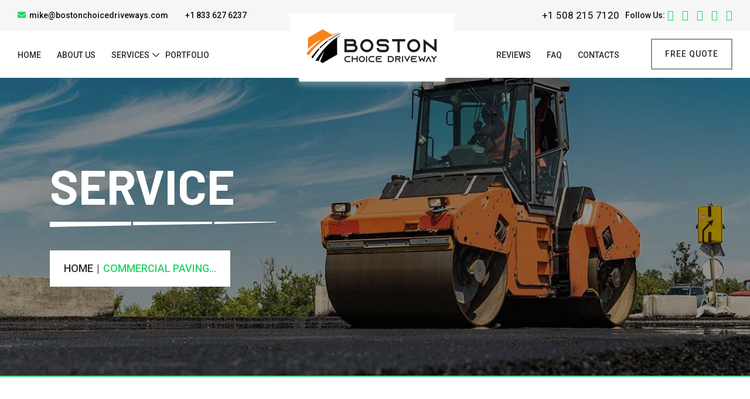

--- FILE ---
content_type: text/html; charset=UTF-8
request_url: https://bostonchoicedriveways.com/service/commercial-paving/
body_size: 58288
content:
<!-- Global site tag (gtag.js) - Google Analytics -->
<script async src="https://www.googletagmanager.com/gtag/js?id=UA-200391866-1"></script>
<script>
  window.dataLayer = window.dataLayer || [];
  function gtag(){dataLayer.push(arguments);}
  gtag('js', new Date());

  gtag('config', 'UA-200391866-1');
</script>


<!doctype html>
<html lang="en-US">

<head>
  <!-- Required meta tags -->
  <meta charset="UTF-8">
  <meta name="viewport" content="width=device-width, initial-scale=1, shrink-to-fit=no">
  <title>  &raquo; Blog Archive  Commercial Paving Boston, Industrial Paving Boston</title>
  <!-- style sheets -->
  
  <meta name='robots' content='max-image-preview:large' />

	<!-- This site is optimized with the Yoast SEO plugin v15.9 - https://yoast.com/wordpress/plugins/seo/ -->
	<title>Commercial Paving Boston, Industrial Paving Boston</title>
	<meta name="description" content="Boston choice driveways company is the leading commercial &amp; industrial pavement driveways contractors having over three decades of expertise." />
	<meta name="robots" content="index, follow, max-snippet:-1, max-image-preview:large, max-video-preview:-1" />
	<link rel="canonical" href="https://bostonchoicedriveways.com/service/commercial-paving/" />
	<meta property="og:locale" content="en_US" />
	<meta property="og:type" content="article" />
	<meta property="og:title" content="Commercial Paving Boston, Industrial Paving Boston" />
	<meta property="og:description" content="Boston choice driveways company is the leading commercial &amp; industrial pavement driveways contractors having over three decades of expertise." />
	<meta property="og:url" content="https://bostonchoicedriveways.com/service/commercial-paving/" />
	<meta property="article:publisher" content="https://www.facebook.com/Boston-Choice-Driveways-106226371465101" />
	<meta property="article:modified_time" content="2021-02-28T06:42:03+00:00" />
	<meta property="og:image" content="https://bostonchoicedriveways.com/wp-content/uploads/2021/01/portfolio-pic2.jpg" />
	<meta property="og:image:width" content="363" />
	<meta property="og:image:height" content="295" />
	<meta name="twitter:card" content="summary_large_image" />
	<script type="application/ld+json" class="yoast-schema-graph">{"@context":"https://schema.org","@graph":[{"@type":"Organization","@id":"https://bostonchoicedriveways.com/#organization","name":"Boston Choice Driveway","url":"https://bostonchoicedriveways.com/","sameAs":["https://www.facebook.com/Boston-Choice-Driveways-106226371465101","https://www.instagram.com/boston_choice_driveways/","https://www.instagram.com/boston_choice_driveways/","https://www.pinterest.com/bostonchoicedriveways/"],"logo":{"@type":"ImageObject","@id":"https://bostonchoicedriveways.com/#logo","inLanguage":"en-US","url":"https://bostonchoicedriveways.com/wp-content/uploads/2021/01/shape.png","width":89,"height":85,"caption":"Boston Choice Driveway"},"image":{"@id":"https://bostonchoicedriveways.com/#logo"}},{"@type":"WebSite","@id":"https://bostonchoicedriveways.com/#website","url":"https://bostonchoicedriveways.com/","name":"Boston Choice Driveways","description":"","publisher":{"@id":"https://bostonchoicedriveways.com/#organization"},"potentialAction":[{"@type":"SearchAction","target":"https://bostonchoicedriveways.com/?s={search_term_string}","query-input":"required name=search_term_string"}],"inLanguage":"en-US"},{"@type":"ImageObject","@id":"https://bostonchoicedriveways.com/service/commercial-paving/#primaryimage","inLanguage":"en-US","url":"https://bostonchoicedriveways.com/wp-content/uploads/2021/01/portfolio-pic2.jpg","width":363,"height":295,"caption":"commercial & industrial pavement driveways contractors boston"},{"@type":"WebPage","@id":"https://bostonchoicedriveways.com/service/commercial-paving/#webpage","url":"https://bostonchoicedriveways.com/service/commercial-paving/","name":"Commercial Paving Boston, Industrial Paving Boston","isPartOf":{"@id":"https://bostonchoicedriveways.com/#website"},"primaryImageOfPage":{"@id":"https://bostonchoicedriveways.com/service/commercial-paving/#primaryimage"},"datePublished":"2021-01-07T06:04:44+00:00","dateModified":"2021-02-28T06:42:03+00:00","description":"Boston choice driveways company is the leading commercial & industrial pavement driveways contractors having over three decades of expertise.","breadcrumb":{"@id":"https://bostonchoicedriveways.com/service/commercial-paving/#breadcrumb"},"inLanguage":"en-US","potentialAction":[{"@type":"ReadAction","target":["https://bostonchoicedriveways.com/service/commercial-paving/"]}]},{"@type":"BreadcrumbList","@id":"https://bostonchoicedriveways.com/service/commercial-paving/#breadcrumb","itemListElement":[{"@type":"ListItem","position":1,"item":{"@type":"WebPage","@id":"https://bostonchoicedriveways.com/","url":"https://bostonchoicedriveways.com/","name":"Home"}},{"@type":"ListItem","position":2,"item":{"@type":"WebPage","@id":"https://bostonchoicedriveways.com/service/","url":"https://bostonchoicedriveways.com/service/","name":"Services"}},{"@type":"ListItem","position":3,"item":{"@type":"WebPage","@id":"https://bostonchoicedriveways.com/service/commercial-paving/","url":"https://bostonchoicedriveways.com/service/commercial-paving/","name":"Commercial Paving"}}]}]}</script>
	<!-- / Yoast SEO plugin. -->


<link rel='dns-prefetch' href='//fonts.googleapis.com' />
<link rel='dns-prefetch' href='//use.fontawesome.com' />
<link rel="alternate" title="oEmbed (JSON)" type="application/json+oembed" href="https://bostonchoicedriveways.com/wp-json/oembed/1.0/embed?url=https%3A%2F%2Fbostonchoicedriveways.com%2Fservice%2Fcommercial-paving%2F" />
<link rel="alternate" title="oEmbed (XML)" type="text/xml+oembed" href="https://bostonchoicedriveways.com/wp-json/oembed/1.0/embed?url=https%3A%2F%2Fbostonchoicedriveways.com%2Fservice%2Fcommercial-paving%2F&#038;format=xml" />
<style id='wp-img-auto-sizes-contain-inline-css' type='text/css'>
img:is([sizes=auto i],[sizes^="auto," i]){contain-intrinsic-size:3000px 1500px}
/*# sourceURL=wp-img-auto-sizes-contain-inline-css */
</style>
<style id='wp-emoji-styles-inline-css' type='text/css'>

	img.wp-smiley, img.emoji {
		display: inline !important;
		border: none !important;
		box-shadow: none !important;
		height: 1em !important;
		width: 1em !important;
		margin: 0 0.07em !important;
		vertical-align: -0.1em !important;
		background: none !important;
		padding: 0 !important;
	}
/*# sourceURL=wp-emoji-styles-inline-css */
</style>
<style id='wp-block-library-inline-css' type='text/css'>
:root{--wp-block-synced-color:#7a00df;--wp-block-synced-color--rgb:122,0,223;--wp-bound-block-color:var(--wp-block-synced-color);--wp-editor-canvas-background:#ddd;--wp-admin-theme-color:#007cba;--wp-admin-theme-color--rgb:0,124,186;--wp-admin-theme-color-darker-10:#006ba1;--wp-admin-theme-color-darker-10--rgb:0,107,160.5;--wp-admin-theme-color-darker-20:#005a87;--wp-admin-theme-color-darker-20--rgb:0,90,135;--wp-admin-border-width-focus:2px}@media (min-resolution:192dpi){:root{--wp-admin-border-width-focus:1.5px}}.wp-element-button{cursor:pointer}:root .has-very-light-gray-background-color{background-color:#eee}:root .has-very-dark-gray-background-color{background-color:#313131}:root .has-very-light-gray-color{color:#eee}:root .has-very-dark-gray-color{color:#313131}:root .has-vivid-green-cyan-to-vivid-cyan-blue-gradient-background{background:linear-gradient(135deg,#00d084,#0693e3)}:root .has-purple-crush-gradient-background{background:linear-gradient(135deg,#34e2e4,#4721fb 50%,#ab1dfe)}:root .has-hazy-dawn-gradient-background{background:linear-gradient(135deg,#faaca8,#dad0ec)}:root .has-subdued-olive-gradient-background{background:linear-gradient(135deg,#fafae1,#67a671)}:root .has-atomic-cream-gradient-background{background:linear-gradient(135deg,#fdd79a,#004a59)}:root .has-nightshade-gradient-background{background:linear-gradient(135deg,#330968,#31cdcf)}:root .has-midnight-gradient-background{background:linear-gradient(135deg,#020381,#2874fc)}:root{--wp--preset--font-size--normal:16px;--wp--preset--font-size--huge:42px}.has-regular-font-size{font-size:1em}.has-larger-font-size{font-size:2.625em}.has-normal-font-size{font-size:var(--wp--preset--font-size--normal)}.has-huge-font-size{font-size:var(--wp--preset--font-size--huge)}.has-text-align-center{text-align:center}.has-text-align-left{text-align:left}.has-text-align-right{text-align:right}.has-fit-text{white-space:nowrap!important}#end-resizable-editor-section{display:none}.aligncenter{clear:both}.items-justified-left{justify-content:flex-start}.items-justified-center{justify-content:center}.items-justified-right{justify-content:flex-end}.items-justified-space-between{justify-content:space-between}.screen-reader-text{border:0;clip-path:inset(50%);height:1px;margin:-1px;overflow:hidden;padding:0;position:absolute;width:1px;word-wrap:normal!important}.screen-reader-text:focus{background-color:#ddd;clip-path:none;color:#444;display:block;font-size:1em;height:auto;left:5px;line-height:normal;padding:15px 23px 14px;text-decoration:none;top:5px;width:auto;z-index:100000}html :where(.has-border-color){border-style:solid}html :where([style*=border-top-color]){border-top-style:solid}html :where([style*=border-right-color]){border-right-style:solid}html :where([style*=border-bottom-color]){border-bottom-style:solid}html :where([style*=border-left-color]){border-left-style:solid}html :where([style*=border-width]){border-style:solid}html :where([style*=border-top-width]){border-top-style:solid}html :where([style*=border-right-width]){border-right-style:solid}html :where([style*=border-bottom-width]){border-bottom-style:solid}html :where([style*=border-left-width]){border-left-style:solid}html :where(img[class*=wp-image-]){height:auto;max-width:100%}:where(figure){margin:0 0 1em}html :where(.is-position-sticky){--wp-admin--admin-bar--position-offset:var(--wp-admin--admin-bar--height,0px)}@media screen and (max-width:600px){html :where(.is-position-sticky){--wp-admin--admin-bar--position-offset:0px}}

/*# sourceURL=wp-block-library-inline-css */
</style><style id='global-styles-inline-css' type='text/css'>
:root{--wp--preset--aspect-ratio--square: 1;--wp--preset--aspect-ratio--4-3: 4/3;--wp--preset--aspect-ratio--3-4: 3/4;--wp--preset--aspect-ratio--3-2: 3/2;--wp--preset--aspect-ratio--2-3: 2/3;--wp--preset--aspect-ratio--16-9: 16/9;--wp--preset--aspect-ratio--9-16: 9/16;--wp--preset--color--black: #000000;--wp--preset--color--cyan-bluish-gray: #abb8c3;--wp--preset--color--white: #ffffff;--wp--preset--color--pale-pink: #f78da7;--wp--preset--color--vivid-red: #cf2e2e;--wp--preset--color--luminous-vivid-orange: #ff6900;--wp--preset--color--luminous-vivid-amber: #fcb900;--wp--preset--color--light-green-cyan: #7bdcb5;--wp--preset--color--vivid-green-cyan: #00d084;--wp--preset--color--pale-cyan-blue: #8ed1fc;--wp--preset--color--vivid-cyan-blue: #0693e3;--wp--preset--color--vivid-purple: #9b51e0;--wp--preset--gradient--vivid-cyan-blue-to-vivid-purple: linear-gradient(135deg,rgb(6,147,227) 0%,rgb(155,81,224) 100%);--wp--preset--gradient--light-green-cyan-to-vivid-green-cyan: linear-gradient(135deg,rgb(122,220,180) 0%,rgb(0,208,130) 100%);--wp--preset--gradient--luminous-vivid-amber-to-luminous-vivid-orange: linear-gradient(135deg,rgb(252,185,0) 0%,rgb(255,105,0) 100%);--wp--preset--gradient--luminous-vivid-orange-to-vivid-red: linear-gradient(135deg,rgb(255,105,0) 0%,rgb(207,46,46) 100%);--wp--preset--gradient--very-light-gray-to-cyan-bluish-gray: linear-gradient(135deg,rgb(238,238,238) 0%,rgb(169,184,195) 100%);--wp--preset--gradient--cool-to-warm-spectrum: linear-gradient(135deg,rgb(74,234,220) 0%,rgb(151,120,209) 20%,rgb(207,42,186) 40%,rgb(238,44,130) 60%,rgb(251,105,98) 80%,rgb(254,248,76) 100%);--wp--preset--gradient--blush-light-purple: linear-gradient(135deg,rgb(255,206,236) 0%,rgb(152,150,240) 100%);--wp--preset--gradient--blush-bordeaux: linear-gradient(135deg,rgb(254,205,165) 0%,rgb(254,45,45) 50%,rgb(107,0,62) 100%);--wp--preset--gradient--luminous-dusk: linear-gradient(135deg,rgb(255,203,112) 0%,rgb(199,81,192) 50%,rgb(65,88,208) 100%);--wp--preset--gradient--pale-ocean: linear-gradient(135deg,rgb(255,245,203) 0%,rgb(182,227,212) 50%,rgb(51,167,181) 100%);--wp--preset--gradient--electric-grass: linear-gradient(135deg,rgb(202,248,128) 0%,rgb(113,206,126) 100%);--wp--preset--gradient--midnight: linear-gradient(135deg,rgb(2,3,129) 0%,rgb(40,116,252) 100%);--wp--preset--font-size--small: 13px;--wp--preset--font-size--medium: 20px;--wp--preset--font-size--large: 36px;--wp--preset--font-size--x-large: 42px;--wp--preset--spacing--20: 0.44rem;--wp--preset--spacing--30: 0.67rem;--wp--preset--spacing--40: 1rem;--wp--preset--spacing--50: 1.5rem;--wp--preset--spacing--60: 2.25rem;--wp--preset--spacing--70: 3.38rem;--wp--preset--spacing--80: 5.06rem;--wp--preset--shadow--natural: 6px 6px 9px rgba(0, 0, 0, 0.2);--wp--preset--shadow--deep: 12px 12px 50px rgba(0, 0, 0, 0.4);--wp--preset--shadow--sharp: 6px 6px 0px rgba(0, 0, 0, 0.2);--wp--preset--shadow--outlined: 6px 6px 0px -3px rgb(255, 255, 255), 6px 6px rgb(0, 0, 0);--wp--preset--shadow--crisp: 6px 6px 0px rgb(0, 0, 0);}:where(.is-layout-flex){gap: 0.5em;}:where(.is-layout-grid){gap: 0.5em;}body .is-layout-flex{display: flex;}.is-layout-flex{flex-wrap: wrap;align-items: center;}.is-layout-flex > :is(*, div){margin: 0;}body .is-layout-grid{display: grid;}.is-layout-grid > :is(*, div){margin: 0;}:where(.wp-block-columns.is-layout-flex){gap: 2em;}:where(.wp-block-columns.is-layout-grid){gap: 2em;}:where(.wp-block-post-template.is-layout-flex){gap: 1.25em;}:where(.wp-block-post-template.is-layout-grid){gap: 1.25em;}.has-black-color{color: var(--wp--preset--color--black) !important;}.has-cyan-bluish-gray-color{color: var(--wp--preset--color--cyan-bluish-gray) !important;}.has-white-color{color: var(--wp--preset--color--white) !important;}.has-pale-pink-color{color: var(--wp--preset--color--pale-pink) !important;}.has-vivid-red-color{color: var(--wp--preset--color--vivid-red) !important;}.has-luminous-vivid-orange-color{color: var(--wp--preset--color--luminous-vivid-orange) !important;}.has-luminous-vivid-amber-color{color: var(--wp--preset--color--luminous-vivid-amber) !important;}.has-light-green-cyan-color{color: var(--wp--preset--color--light-green-cyan) !important;}.has-vivid-green-cyan-color{color: var(--wp--preset--color--vivid-green-cyan) !important;}.has-pale-cyan-blue-color{color: var(--wp--preset--color--pale-cyan-blue) !important;}.has-vivid-cyan-blue-color{color: var(--wp--preset--color--vivid-cyan-blue) !important;}.has-vivid-purple-color{color: var(--wp--preset--color--vivid-purple) !important;}.has-black-background-color{background-color: var(--wp--preset--color--black) !important;}.has-cyan-bluish-gray-background-color{background-color: var(--wp--preset--color--cyan-bluish-gray) !important;}.has-white-background-color{background-color: var(--wp--preset--color--white) !important;}.has-pale-pink-background-color{background-color: var(--wp--preset--color--pale-pink) !important;}.has-vivid-red-background-color{background-color: var(--wp--preset--color--vivid-red) !important;}.has-luminous-vivid-orange-background-color{background-color: var(--wp--preset--color--luminous-vivid-orange) !important;}.has-luminous-vivid-amber-background-color{background-color: var(--wp--preset--color--luminous-vivid-amber) !important;}.has-light-green-cyan-background-color{background-color: var(--wp--preset--color--light-green-cyan) !important;}.has-vivid-green-cyan-background-color{background-color: var(--wp--preset--color--vivid-green-cyan) !important;}.has-pale-cyan-blue-background-color{background-color: var(--wp--preset--color--pale-cyan-blue) !important;}.has-vivid-cyan-blue-background-color{background-color: var(--wp--preset--color--vivid-cyan-blue) !important;}.has-vivid-purple-background-color{background-color: var(--wp--preset--color--vivid-purple) !important;}.has-black-border-color{border-color: var(--wp--preset--color--black) !important;}.has-cyan-bluish-gray-border-color{border-color: var(--wp--preset--color--cyan-bluish-gray) !important;}.has-white-border-color{border-color: var(--wp--preset--color--white) !important;}.has-pale-pink-border-color{border-color: var(--wp--preset--color--pale-pink) !important;}.has-vivid-red-border-color{border-color: var(--wp--preset--color--vivid-red) !important;}.has-luminous-vivid-orange-border-color{border-color: var(--wp--preset--color--luminous-vivid-orange) !important;}.has-luminous-vivid-amber-border-color{border-color: var(--wp--preset--color--luminous-vivid-amber) !important;}.has-light-green-cyan-border-color{border-color: var(--wp--preset--color--light-green-cyan) !important;}.has-vivid-green-cyan-border-color{border-color: var(--wp--preset--color--vivid-green-cyan) !important;}.has-pale-cyan-blue-border-color{border-color: var(--wp--preset--color--pale-cyan-blue) !important;}.has-vivid-cyan-blue-border-color{border-color: var(--wp--preset--color--vivid-cyan-blue) !important;}.has-vivid-purple-border-color{border-color: var(--wp--preset--color--vivid-purple) !important;}.has-vivid-cyan-blue-to-vivid-purple-gradient-background{background: var(--wp--preset--gradient--vivid-cyan-blue-to-vivid-purple) !important;}.has-light-green-cyan-to-vivid-green-cyan-gradient-background{background: var(--wp--preset--gradient--light-green-cyan-to-vivid-green-cyan) !important;}.has-luminous-vivid-amber-to-luminous-vivid-orange-gradient-background{background: var(--wp--preset--gradient--luminous-vivid-amber-to-luminous-vivid-orange) !important;}.has-luminous-vivid-orange-to-vivid-red-gradient-background{background: var(--wp--preset--gradient--luminous-vivid-orange-to-vivid-red) !important;}.has-very-light-gray-to-cyan-bluish-gray-gradient-background{background: var(--wp--preset--gradient--very-light-gray-to-cyan-bluish-gray) !important;}.has-cool-to-warm-spectrum-gradient-background{background: var(--wp--preset--gradient--cool-to-warm-spectrum) !important;}.has-blush-light-purple-gradient-background{background: var(--wp--preset--gradient--blush-light-purple) !important;}.has-blush-bordeaux-gradient-background{background: var(--wp--preset--gradient--blush-bordeaux) !important;}.has-luminous-dusk-gradient-background{background: var(--wp--preset--gradient--luminous-dusk) !important;}.has-pale-ocean-gradient-background{background: var(--wp--preset--gradient--pale-ocean) !important;}.has-electric-grass-gradient-background{background: var(--wp--preset--gradient--electric-grass) !important;}.has-midnight-gradient-background{background: var(--wp--preset--gradient--midnight) !important;}.has-small-font-size{font-size: var(--wp--preset--font-size--small) !important;}.has-medium-font-size{font-size: var(--wp--preset--font-size--medium) !important;}.has-large-font-size{font-size: var(--wp--preset--font-size--large) !important;}.has-x-large-font-size{font-size: var(--wp--preset--font-size--x-large) !important;}
/*# sourceURL=global-styles-inline-css */
</style>

<style id='classic-theme-styles-inline-css' type='text/css'>
/*! This file is auto-generated */
.wp-block-button__link{color:#fff;background-color:#32373c;border-radius:9999px;box-shadow:none;text-decoration:none;padding:calc(.667em + 2px) calc(1.333em + 2px);font-size:1.125em}.wp-block-file__button{background:#32373c;color:#fff;text-decoration:none}
/*# sourceURL=/wp-includes/css/classic-themes.min.css */
</style>
<link rel='stylesheet' id='contact-form-7-css' href='https://bostonchoicedriveways.com/wp-content/plugins/contact-form-7/includes/css/styles.css?ver=5.4' type='text/css' media='all' />
<link rel='stylesheet' id='wp-pagenavi-css' href='https://bostonchoicedriveways.com/wp-content/plugins/wp-pagenavi/pagenavi-css.css?ver=2.70' type='text/css' media='all' />
<link rel='stylesheet' id='google-fonts_roboto-css' href='https://fonts.googleapis.com/css?family=Roboto%3A100%2C100i%2C300%2C300i%2C400%2C400i%2C500%2C500i%2C600%2C600i%2C700%2C700i%2C800%2C800i%2C900%2C900i%22+rel%3D%22stylesheet&#038;ver=1' type='text/css' media='all' />
<link rel='stylesheet' id='google-fonts_barlo-css' href='https://fonts.googleapis.com/css?family=Barlow%3A100%2C100i%2C300%2C300i%2C400%2C400i%2C500%2C500i%2C600%2C600i%2C700%2C700i%2C800%2C800i%2C900%2C900i%22+rel%3D%22stylesheet&#038;ver=1' type='text/css' media='all' />
<link rel='stylesheet' id='font-awesome-css' href='https://use.fontawesome.com/releases/v5.0.8/css/all.css?ver=1' type='text/css' media='all' />
<link rel='stylesheet' id='boostrap-css' href='https://bostonchoicedriveways.com/wp-content/themes/boston_driveway/lib/css/bootstrap.css?ver=4' type='text/css' media='all' />
<link rel='stylesheet' id='animate-css' href='https://bostonchoicedriveways.com/wp-content/themes/boston_driveway/lib/css/animate.css?ver=4' type='text/css' media='all' />
<link rel='stylesheet' id='jquery-fancybox-css' href='https://bostonchoicedriveways.com/wp-content/themes/boston_driveway/lib/css/jquery.fancybox.css?ver=4' type='text/css' media='all' />
<link rel='stylesheet' id='main-css' href='https://bostonchoicedriveways.com/wp-content/themes/boston_driveway/lib/css/style.css?ver=4' type='text/css' media='all' />
<link rel='stylesheet' id='grw_css-css' href='https://bostonchoicedriveways.com/wp-content/plugins/widget-google-reviews/static/css/google-review.css?ver=1.9.4' type='text/css' media='all' />
<script type="text/javascript" src="https://bostonchoicedriveways.com/wp-includes/js/jquery/jquery.min.js?ver=3.7.1" id="jquery-core-js"></script>
<script type="text/javascript" src="https://bostonchoicedriveways.com/wp-includes/js/jquery/jquery-migrate.min.js?ver=3.4.1" id="jquery-migrate-js"></script>
<script type="text/javascript" src="https://bostonchoicedriveways.com/wp-content/plugins/widget-google-reviews/static/js/wpac-time.js?ver=1.9.4" id="wpac_time_js-js"></script>
<link rel="https://api.w.org/" href="https://bostonchoicedriveways.com/wp-json/" /><link rel="alternate" title="JSON" type="application/json" href="https://bostonchoicedriveways.com/wp-json/wp/v2/post_service/165" /><link rel="EditURI" type="application/rsd+xml" title="RSD" href="https://bostonchoicedriveways.com/xmlrpc.php?rsd" />
<meta name="generator" content="WordPress 6.9" />
<link rel='shortlink' href='https://bostonchoicedriveways.com/?p=165' />

		<!-- GA Google Analytics @ https://m0n.co/ga -->
		<script async src="https://www.googletagmanager.com/gtag/js?id=G-EJ5YF3MWNF"></script>
		<script>
			window.dataLayer = window.dataLayer || [];
			function gtag(){dataLayer.push(arguments);}
			gtag('js', new Date());
			gtag('config', 'G-EJ5YF3MWNF');
		</script>

	<script>{
  "@context": "https://schema.org",
  "@type": "HomeAndConstructionBusiness",
  "name": "Boston Choice Driveway",
  "image": "https://bostonchoicedriveways.com/wp-content/uploads/2021/01/logo-1.png",
  "@id": "",
  "url": "https://bostonchoicedriveways.com/",
  "telephone": "(508) 215-7120",
  "address": {
    "@type": "PostalAddress",
    "streetAddress": "600 Worcester Rd Office 502",
    "addressLocality": "Framingham",
    "addressRegion": "MA",
    "postalCode": "01702",
    "addressCountry": "US"
  },
  "geo": {
    "@type": "GeoCoordinates",
    "latitude": 42.297416,
    "longitude": -71.42139800000001
  },
  "openingHoursSpecification": [{
    "@type": "OpeningHoursSpecification",
    "dayOfWeek": [
      "Monday",
      "Tuesday",
      "Wednesday",
      "Thursday",
      "Friday"
    ],
    "opens": "07:00",
    "closes": "19:00"
  },{
    "@type": "OpeningHoursSpecification",
    "dayOfWeek": "Saturday",
    "opens": "09:00",
    "closes": "19:00"
  }] 
}
</script><link rel="icon" href="https://bostonchoicedriveways.com/wp-content/uploads/2021/01/favicon.png" sizes="32x32" />
<link rel="icon" href="https://bostonchoicedriveways.com/wp-content/uploads/2021/01/favicon.png" sizes="192x192" />
<link rel="apple-touch-icon" href="https://bostonchoicedriveways.com/wp-content/uploads/2021/01/favicon.png" />
<meta name="msapplication-TileImage" content="https://bostonchoicedriveways.com/wp-content/uploads/2021/01/favicon.png" />
		<style type="text/css" id="wp-custom-css">
			.sbt-inn{
	padding:0;
}
/* breadcrumb */
.breadcrumb-container{
	padding:0!important;
	margin:0!important;
}
.breadcrumb-container.theme1 a{
	padding:0!important;
	margin:0!important;
}
}
ul.breadcrumb {
	padding:20px!important;
}

element.style {
}
.breadcrumb-container.theme1 li:last-child a{
	/*color:#f7831f!important;*/
	color:#254D32!important;
}
/* end */		</style>
		</head>
<body id="top" class="wp-singular post_service-template-default single single-post_service postid-165 wp-custom-logo wp-theme-boston_driveway">
<header class="header">
      <div class="hdr-top">
          <div class="custom-container">
              <div class="hdr-top-outr">
                  <div class="hdr-top-lft">
                      <ul>
                          <li><a href="mailto:mike@bostonchoicedriveways.com"><em><i class="fa fa-envelope"></i></em>
                          mike@bostonchoicedriveways.com</a></li>
                                                    <li><a href="tel:+18336276237"><em><i class="fa fa-phone-alt"></i></em> +1 833 627 6237</a></li>
						  
                      </ul>
                  </div>
                  <div class="hdr-top-rght">
					  <ul class="new-phone-number">
						  <li><a href="tel:+1 508 215 7120">+1 508 215 7120</a></li>
					  </ul>
                      <h4>Follow Us: </h4>
                      <div class="social-innr-header"> <!-- Added a new class to the header social icons on 18-02-21 -->
                          <ul>
                              <li>
                                                                <a href="https://www.facebook.com/Boston-Choice-Driveways-106226371465101" class="view_btn" target="_blank">
                                                                  <i class="fa fa-facebook"></i></a></li>
                              <li>
                                                                <a href="https://twitter.com/ChoiceBoston" class="view_btn" target="_blank">
                                                                  <i class="fa fa-twitter"></i></a></li>
                              <li>
                                                                <a href="https://www.instagram.com/boston_choice_driveways/" class="view_btn" target="_blank">
                                                                <i class="fa fa-instagram"></i></a>
                              </li>
                              <li>
                                                                <a href="https://www.youtube.com/channel/UCjBv7NG1M7akj3_BzYTZgEA" class="view_btn" target="_blank">
                                                                  <i class="fa fa-youtube"></i></a></li>
                              <li>
                                                                <a href="https://www.linkedin.com/company/boston-choice-driveways" class="view_btn" target="_blank">
                                                                  <i class="fa fa-linkedin"></i></a></li>
								  
								  <!-- Changed the icons from fab fa to fa fa-->
                          </ul>
                      </div>
                  </div>
              </div>
          </div>
      </div>
      <div class="custom-container">
          <nav class="navbar navbar-expand-lg">
            <div class="logo">
            <a href="https://bostonchoicedriveways.com/" class="custom-logo-link" rel="home"><img width="300" height="134" src="https://bostonchoicedriveways.com/wp-content/uploads/2021/01/logo-1.png" class="custom-logo" alt="" decoding="async" /></a>            </div>
 
             

      <div class="collapse navbar-collapse nav-support" id="myMenu">

       <ul id="menu-menu" class="navbar-nav"><li id="menu-item-25" class="menu-item menu-item-type-post_type menu-item-object-page menu-item-home menu-item-25"><a href="https://bostonchoicedriveways.com/">Home</a></li>
<li id="menu-item-22" class="menu-item menu-item-type-post_type menu-item-object-page menu-item-22"><a href="https://bostonchoicedriveways.com/about-us/">About Us</a></li>
<li id="menu-item-28" class="current_page_parent menu-item menu-item-type-post_type menu-item-object-page current-menu-ancestor current-menu-parent current_page_ancestor menu-item-has-children menu-item-28"><a href="https://bostonchoicedriveways.com/services/">SERVICES</a>
<ul class="sub-menu">
	<li id="menu-item-368" class="menu-item menu-item-type-post_type menu-item-object-post_service menu-item-368"><a href="https://bostonchoicedriveways.com/service/residential-paving/">Residential Paving</a></li>
	<li id="menu-item-369" class="menu-item menu-item-type-post_type menu-item-object-post_service current-menu-item menu-item-369"><a href="https://bostonchoicedriveways.com/service/commercial-paving/" aria-current="page">Commercial Paving</a></li>
	<li id="menu-item-371" class="menu-item menu-item-type-post_type menu-item-object-post_service menu-item-371"><a href="https://bostonchoicedriveways.com/service/asphalt-repair-maintenance/">Asphalt Repair &#038; Maintenance</a></li>
	<li id="menu-item-370" class="menu-item menu-item-type-post_type menu-item-object-post_service menu-item-370"><a href="https://bostonchoicedriveways.com/service/hardscaping-masonry/">Hardscaping Masonry</a></li>
</ul>
</li>
<li id="menu-item-26" class="menu-item menu-item-type-post_type menu-item-object-page menu-item-26"><a href="https://bostonchoicedriveways.com/portfolio/">PORTFOLIO</a></li>
<li id="menu-item-27" class="menu-item menu-item-type-post_type menu-item-object-page menu-item-27"><a href="https://bostonchoicedriveways.com/reviews/">Reviews</a></li>
<li id="menu-item-1297" class="menu-item menu-item-type-post_type menu-item-object-page menu-item-1297"><a href="https://bostonchoicedriveways.com/boston-choice-driveways-frequently-asked-questions/">FAQ</a></li>
<li id="menu-item-24" class="menu-item menu-item-type-post_type menu-item-object-page menu-item-24"><a href="https://bostonchoicedriveways.com/contacts/">CONTACTS</a></li>
</ul>    </div>

          <div class="hdr-rght">
                <!-- <a href="#" class="btn">Free Quote</a> -->
                 <a href="javascript:void(0)" data-toggle="modal" data-target="#cotactpop" class="btn">Free Quote</a>
            </div>
              <button class="navbar-toggler collapse_logo" type="button" data-toggle="collapse" data-target="#myMenu">
                <img src="https://bostonchoicedriveways.com/wp-content/themes/boston_driveway/images/collapse-logo.png" alt="">
            </button>
          </nav>
      </div>
</header>

<!-- end header   -->

  <section class="banner-sec banner-innr-sec" style="background: url(https://bostonchoicedriveways.com/wp-content/themes/boston_driveway/images/service-banner.jpg) no-repeat;background-size: cover;background-position: center;">

    <div class="container">
          <div class="banner-innr">
               <div class="inner-wrap wow fadeInLeft">
                  
                 <h1>Service</h1>
             
                   <!--  <ul class="breadcrumb">
                                        </ul> -->
                    <ul class="breadcrumb">
                        <li><a href="https://bostonchoicedriveways.com/">Home</a></li>
                  <li class="active">Commercial Paving...</li>        
                    </ul>
                    
                    
                </div>
            </div>
        </div>
  </section>

   
     <section class="blog-sec common-gap">
        <div class="container">
           <div class="row">
               <div class="col-md-8">  
                    <div class="blog-lft wow fadeInLeft">  
                        <div class="blog-outr">

                        <div class="blog-innr">
          <div class="blog-pic cmn-scale">
              <figure>
                                 <img src="https://bostonchoicedriveways.com/wp-content/uploads/2021/01/portfolio-pic2.jpg" alt="">
                  
              </figure>
            </div>
            <div class="blog-txt">
                   <h3>Commercial Paving</h3>
                  <div class="cmn-para">
                    <p>If you’re concerned about uplifting your business face, providing driving ease, and smooth parking access, we are one phone call away. Having a huge pothole filled with leaves or cracked pathways to your front door, would not only be dangerous but would also affect your customers. We wouldn’t want you to lose your customers to leave because the parking is damaged. A well-maintained asphalt parking lot can go a long way toward preserving your professional image.</p>
<p>At Boston Choice Driveways, we understand the importance of visually pleasing commercial and industrial workplaces. We ensure prompt and efficient work to keep your site traffic move smoothly. Above all, we ensure high-end quality work. We will meet your requirements within your budget.</p>
<p>We believe we have a highly trained team of professionals with an amazing track record with the most experience, capability, and success in the market should be responsible for your commercial and industrial paving. Boston Choice Driveways brings you the best of the best with over three generations of experience. We understand the important variables in the business such as geographical location, climate, and intended usage to complete your project according to your specifications and needs.</p>
<p>We have invested in the best equipment available to ensure the best output. With the best tools in the business, we promise unparalleled success and customer satisfaction.</p>
<p>We have done amazing commercial and industrial paving projects throughout Massachusetts including Norfolk County, and Middlesex County. Call us for your next project; whether it’s parking lot paving, resurfacing, hard surface protection, or any other asphalt paving project.</p>
                  </div>
                

            
                   
                 
                </div>  

            </div>
         </div>
       </div>
      </div>

       

       <div class="col-md-4">  
                    <div class="blog-rght wow fadeInRight">
                      
                      <div class="blg-back">
                            <div class="blg-hdr">
                                <h3>Services</h3>
                            </div>
                            <div class="blg-rght-outr">
          
                              
                <div class="blg-rght-innr">


                    
                     <div class="service_menu">
                    
                     <ul id="menu-service-sidebar" class="navbar-nav"><li id="menu-item-381" class="menu-item menu-item-type-post_type menu-item-object-post_service menu-item-381"><a href="https://bostonchoicedriveways.com/service/asphalt-repair-maintenance/">Asphalt Repair &#038; Maintenance</a></li>
<li id="menu-item-379" class="menu-item menu-item-type-post_type menu-item-object-post_service menu-item-379"><a href="https://bostonchoicedriveways.com/service/boston-residential-commercial-asphalt-contractors/">Boston Residential &#038; Commercial Asphalt Contractors</a></li>
<li id="menu-item-382" class="menu-item menu-item-type-post_type menu-item-object-post_service current-menu-item menu-item-382"><a href="https://bostonchoicedriveways.com/service/commercial-paving/" aria-current="page">Commercial Paving</a></li>
<li id="menu-item-378" class="menu-item menu-item-type-post_type menu-item-object-post_service menu-item-has-children menu-item-378"><a href="https://bostonchoicedriveways.com/service/middlesex-county-residential-commercial-paving-contractors/">Middlesex County Residential &#038; Commercial Paving Contractors</a>
<ul class="sub-menu">
	<li id="menu-item-392" class="menu-item menu-item-type-post_type menu-item-object-post_service menu-item-392"><a href="https://bostonchoicedriveways.com/service/residential-commercial-paving-in-ashland-ma/">Residential &#038; Commercial Paving in Ashland MA</a></li>
	<li id="menu-item-410" class="menu-item menu-item-type-post_type menu-item-object-post_service menu-item-410"><a href="https://bostonchoicedriveways.com/service/residential-commercial-paving-in-concord-ma/">Residential &#038; Commercial Paving in Concord MA</a></li>
	<li id="menu-item-411" class="menu-item menu-item-type-post_type menu-item-object-post_service menu-item-411"><a href="https://bostonchoicedriveways.com/service/residential-commercial-paving-in-framingham-ma/">Residential &#038; Commercial Paving in Framingham MA</a></li>
	<li id="menu-item-412" class="menu-item menu-item-type-post_type menu-item-object-post_service menu-item-412"><a href="https://bostonchoicedriveways.com/service/residential-commercial-paving-in-holliston-ma/">Residential &#038; Commercial Paving in Holliston MA</a></li>
	<li id="menu-item-413" class="menu-item menu-item-type-post_type menu-item-object-post_service menu-item-413"><a href="https://bostonchoicedriveways.com/service/residential-commercial-paving-in-hopkinton-ma/">Residential &#038; Commercial Paving in Hopkinton MA</a></li>
	<li id="menu-item-414" class="menu-item menu-item-type-post_type menu-item-object-post_service menu-item-414"><a href="https://bostonchoicedriveways.com/service/residential-commercial-paving-in-hudson-ma/">Residential &#038; Commercial Paving in Hudson MA</a></li>
	<li id="menu-item-420" class="menu-item menu-item-type-post_type menu-item-object-post_service menu-item-420"><a href="https://bostonchoicedriveways.com/service/residential-commercial-paving-in-marlborough-ma/">Residential &#038; Commercial Paving in Marlborough MA</a></li>
	<li id="menu-item-419" class="menu-item menu-item-type-post_type menu-item-object-post_service menu-item-419"><a href="https://bostonchoicedriveways.com/service/residential-commercial-paving-in-natick-ma/">Residential &#038; Commercial Paving in Natick MA</a></li>
	<li id="menu-item-418" class="menu-item menu-item-type-post_type menu-item-object-post_service menu-item-418"><a href="https://bostonchoicedriveways.com/service/residential-commercial-paving-in-newton-ma/">Residential &#038; Commercial Paving in Newton MA</a></li>
	<li id="menu-item-417" class="menu-item menu-item-type-post_type menu-item-object-post_service menu-item-417"><a href="https://bostonchoicedriveways.com/service/residential-commercial-paving-in-sherborn-ma/">Residential &#038; Commercial Paving in Sherborn MA</a></li>
	<li id="menu-item-416" class="menu-item menu-item-type-post_type menu-item-object-post_service menu-item-416"><a href="https://bostonchoicedriveways.com/service/residential-commercial-paving-in-southborough-ma/">Residential &#038; Commercial Paving in Southborough MA</a></li>
	<li id="menu-item-415" class="menu-item menu-item-type-post_type menu-item-object-post_service menu-item-415"><a href="https://bostonchoicedriveways.com/service/residential-commercial-paving-in-sudbury-ma/">Residential &#038; Commercial Paving in Sudbury MA</a></li>
	<li id="menu-item-423" class="menu-item menu-item-type-post_type menu-item-object-post_service menu-item-423"><a href="https://bostonchoicedriveways.com/service/residential-commercial-paving-in-wayland-ma/">Residential &#038; Commercial Paving in Wayland MA</a></li>
	<li id="menu-item-422" class="menu-item menu-item-type-post_type menu-item-object-post_service menu-item-422"><a href="https://bostonchoicedriveways.com/service/residential-commercial-paving-in-westborough-ma/">Residential &#038; Commercial Paving in Westborough MA</a></li>
	<li id="menu-item-421" class="menu-item menu-item-type-post_type menu-item-object-post_service menu-item-421"><a href="https://bostonchoicedriveways.com/service/residential-commercial-paving-in-weston-ma/">Residential &#038; Commercial Paving in Weston MA</a></li>
</ul>
</li>
<li id="menu-item-377" class="menu-item menu-item-type-post_type menu-item-object-post_service menu-item-377"><a href="https://bostonchoicedriveways.com/service/norfolk-county-residential-commercial-paving-contractors/">Norfolk County Residential &#038; Commercial Paving Contractors</a></li>
<li id="menu-item-383" class="menu-item menu-item-type-post_type menu-item-object-post_service menu-item-383"><a href="https://bostonchoicedriveways.com/service/residential-paving/">Residential Paving</a></li>
</ul>                       
                    </div>
                </div>

      
                
                                           
              </div>
          </div>

                    </div>
        </div>            



     </div>


           <!-- gallery section -->


        
           <!-- <div class="portfolio-outr">
             <h2>Gallery</h2>
                <div class="row">
              
              <div class="col-md-4 col-sm-6">
                  <div class="portfolio-pic">
                      <figure><img src="" alt=""/></figure>
                      <div class="hover-overlay">
                          <a data-fancybox="gallery" href=""><i class="fal fa-search"></i></a>
                      </div> 
                  </div>
              </div>

           
                   
                  
                   
                </div>
               
            </div> -->

                 

           <!-- gallery end -->


    </div>
 </section>	


<footer class="footer">
    <div class="container">
        <div class="footer-top common-gap">
            <div class="row">
                <div class="col-md-4">
                    <div class="footer-logo">
                        <a href="https://bostonchoicedriveways.com/"><img src="https://bostonchoicedriveways.com/wp-content/uploads/2021/01/footer-logo-1.png" alt=""/></a>
                    </div>
                    <div class="ft-para">
                                            </div>
                    <div class="social-innr">
                        <ul>
                            <li>
                                                               <a href="https://www.facebook.com/Boston-Choice-Driveways-106226371465101" class="view_btn" target="_blank">
                                                              <i class="fa fa-facebook"></i></a></li>
                            <li>
                                                              <a href="https://twitter.com/ChoiceBoston" class="view_btn" target="_blank">
                                                                <i class="fa fa-twitter"></i></a></li>
                            <li>
                                                              <a href="https://www.instagram.com/boston_choice_driveways/" class="view_btn" target="_blank">
                                                                <i class="fa fa-instagram"></i></a></li>
                            <li>
                                                              <a href="https://www.youtube.com/channel/UCjBv7NG1M7akj3_BzYTZgEA" class="view_btn" target="_blank">
                                                                <i class="fa fa-youtube"></i></a></li>
                            <li>
                                                              <a href="https://www.linkedin.com/company/boston-choice-driveways" class="view_btn" target="_blank">
                                                                <i class="fa fa-linkedin"></i></a></li>

                                <li>
                                                              <a href="https://www.tiktok.com/@bostonchoicedriveways?lang=en" class="view_btn" target="_blank">
                                                                <i class="fa fa-tiktok"></i></a></li>
                                
                        </ul>
                    </div>
                </div>
                <div class="col-md-4">
                    <div class="footer-menu">
                        <h3>Get In Touch</h3>
                        <ul>
                           <li><address>Address: 600 Worcester Rd Framingham<br />
MA 01702 Office 502</address></li>
                          
                           <li>Phone:  <a href="tel:+18336276237">+1 833 627 6237</a></li>  
							<li>Phone:  <a href="tel:+1 508 215 7120">+1 508 215 7120</a></li>  
							
                           <li>Email: <a href="mailto:mike@bostonchoicedriveways.com">mike@bostonchoicedriveways.com</a></li>
                         </ul>
                    </div>
                </div>
                <div class="col-md-2">
                    <div class="footer-menu">
                        <h3>COMPANY</h3>
                       <!--  <ul>
                           <li> <a href="#">Home</a></li>
                           <li> <a href="#">Services </a></li>  
                           <li> <a href="#">Portfolio</a></li>
                           <li> <a href="#">Free Quote</a></li>
                           <li> <a href="#">Blog</a></li>
                           <li> <a href="#">Contact Us</a></li>
                         </ul> -->
                        <ul id="menu-footer-menu" class="menu"><li id="menu-item-198" class="menu-item menu-item-type-post_type menu-item-object-page menu-item-home menu-item-198"><a href="https://bostonchoicedriveways.com/">Home</a></li>
<li id="menu-item-200" class="menu-item menu-item-type-post_type menu-item-object-page menu-item-200"><a href="https://bostonchoicedriveways.com/services/">Services</a></li>
<li id="menu-item-199" class="menu-item menu-item-type-post_type menu-item-object-page menu-item-199"><a href="https://bostonchoicedriveways.com/portfolio/">Portfolio</a></li>
<li id="menu-item-201" class="menu-item menu-item-type-post_type menu-item-object-page current_page_parent menu-item-201"><a href="https://bostonchoicedriveways.com/blog/">Blog</a></li>
<li id="menu-item-202" class="menu-item menu-item-type-post_type menu-item-object-page menu-item-202"><a href="https://bostonchoicedriveways.com/contacts/">Contact Us</a></li>
</ul>               <ul>
              <li> <a href="javascript:void(0)" data-toggle="modal" data-target="#cotactpop">Free Quote</a></li> 
              </ul>
                        
                    </div>
                </div>
                <div class="col-md-2">
                    <div class="footer-menu">
                        <h3>Service</h3>
                       <!--  <ul>
                           <li> <a href="#">Residential Paving</a></li>
                           <li> <a href="#">Commercial Paving</a></li>  
                           <li> <a href="#">Masonry Paving</a></li>
                           <li> <a href="#">Municipal Paving</a></li>
                           <li> <a href="#">Road Paving</a></li>
                         </ul> -->

                         <ul id="menu-service-menu" class="menu"><li id="menu-item-363" class="menu-item menu-item-type-post_type menu-item-object-post_service menu-item-363"><a href="https://bostonchoicedriveways.com/service/residential-paving/">Residential Paving</a></li>
<li id="menu-item-362" class="menu-item menu-item-type-post_type menu-item-object-post_service current-menu-item menu-item-362"><a href="https://bostonchoicedriveways.com/service/commercial-paving/" aria-current="page">Commercial Paving</a></li>
<li id="menu-item-299" class="menu-item menu-item-type-post_type menu-item-object-post_service menu-item-299"><a href="https://bostonchoicedriveways.com/service/asphalt-repair-maintenance/">Asphalt Repair &#038; Maintenance</a></li>
<li id="menu-item-298" class="menu-item menu-item-type-post_type menu-item-object-post_service menu-item-298"><a href="https://bostonchoicedriveways.com/service/hardscaping-masonry/">Hardscaping Masonry</a></li>
</ul>                    </div>
                </div>
            </div>
        </div>
        <div class="footer-bottom text-center">
            <p>Copyrights © 2021 <a href="https://bostonchoicedriveways.com/">BOSTON DRIVEWAYS.</a> All rights reserved.</p>
            <ul>
                                                    <li><a href="#">Disclosures</a></li>
                <li><a href="#">Privacy</a></li>
                <li><a href="#">Terms of Service</a></li>
            </ul>
        </div>
    </div>
</footer>


<!-- contact form popup start -->

<div class="modal" tabindex="-1" id="cotactpop">
  <div class="modal-dialog">
    <div class="modal-content">
      <div class="modal-header">
        <h5 class="modal-title">Contact Us</h5>
        <button type="button" class="close" data-dismiss="modal" aria-label="Close">
          <span aria-hidden="true">&times;</span>
        </button>
      </div>
      <div class="modal-body">
         <div role="form" class="wpcf7" id="wpcf7-f350-o1" lang="en-US" dir="ltr">
<div class="screen-reader-response"><p role="status" aria-live="polite" aria-atomic="true"></p> <ul></ul></div>
<form action="/service/commercial-paving/#wpcf7-f350-o1" method="post" class="wpcf7-form init" novalidate="novalidate" data-status="init">
<div style="display: none;">
<input type="hidden" name="_wpcf7" value="350" />
<input type="hidden" name="_wpcf7_version" value="5.4" />
<input type="hidden" name="_wpcf7_locale" value="en_US" />
<input type="hidden" name="_wpcf7_unit_tag" value="wpcf7-f350-o1" />
<input type="hidden" name="_wpcf7_container_post" value="0" />
<input type="hidden" name="_wpcf7_posted_data_hash" value="" />
</div>
<div class="row">
<div class="col-md-6 col-sm-6">
<div class="form-group">
<span class="wpcf7-form-control-wrap f_name"><input type="text" name="f_name" value="" size="40" class="wpcf7-form-control wpcf7-text wpcf7-validates-as-required" aria-required="true" aria-invalid="false" placeholder="First Name*" /></span>
</div>
</div>
<div class="col-md-6 col-sm-6">
<div class="form-group">
<span class="wpcf7-form-control-wrap l_name"><input type="text" name="l_name" value="" size="40" class="wpcf7-form-control wpcf7-text wpcf7-validates-as-required" aria-required="true" aria-invalid="false" placeholder="Last name" /></span>
</div>
</div>
<div class="col-md-12">
<div class="form-group">
<span class="wpcf7-form-control-wrap phone"><input type="tel" name="phone" value="" size="40" class="wpcf7-form-control wpcf7-text wpcf7-tel wpcf7-validates-as-tel" id="phone" aria-invalid="false" placeholder="Phone*" /></span>
</div>
</div>
<div class="col-md-12">
<div class="form-group">
<span class="wpcf7-form-control-wrap email"><input type="email" name="email" value="" size="40" class="wpcf7-form-control wpcf7-text wpcf7-email wpcf7-validates-as-required wpcf7-validates-as-email" aria-required="true" aria-invalid="false" placeholder="E-mail*" /></span>
</div>
</div>
<div class="col-md-12">
<span class="wpcf7-form-control-wrap message"><textarea name="message" cols="40" rows="10" class="wpcf7-form-control wpcf7-textarea wpcf7-validates-as-required" aria-required="true" aria-invalid="false" placeholder="Message"></textarea></span>
</div>
</div>
<div class="col-md-12 sbt-inn">
<div class="submit-innr">
<input type="submit" value="Submit" class="wpcf7-form-control wpcf7-submit btn gray-btn" />
</div>
</div>
</div>
<div class="wpcf7-response-output" aria-hidden="true"></div></form></div>      </div>
      <div class="modal-footer">
        <!-- <button type="button" class="btn btn-secondary" data-dismiss="modal">Close</button>
        <button type="button" class="btn btn-primary">Save changes</button> -->
      </div>
    </div>
  </div>
</div>

<!-- contact form popup end -->
    

<script type="speculationrules">
{"prefetch":[{"source":"document","where":{"and":[{"href_matches":"/*"},{"not":{"href_matches":["/wp-*.php","/wp-admin/*","/wp-content/uploads/*","/wp-content/*","/wp-content/plugins/*","/wp-content/themes/boston_driveway/*","/*\\?(.+)"]}},{"not":{"selector_matches":"a[rel~=\"nofollow\"]"}},{"not":{"selector_matches":".no-prefetch, .no-prefetch a"}}]},"eagerness":"conservative"}]}
</script>
<script type="text/javascript" src="https://bostonchoicedriveways.com/wp-includes/js/dist/hooks.min.js?ver=dd5603f07f9220ed27f1" id="wp-hooks-js"></script>
<script type="text/javascript" src="https://bostonchoicedriveways.com/wp-includes/js/dist/i18n.min.js?ver=c26c3dc7bed366793375" id="wp-i18n-js"></script>
<script type="text/javascript" id="wp-i18n-js-after">
/* <![CDATA[ */
wp.i18n.setLocaleData( { 'text direction\u0004ltr': [ 'ltr' ] } );
//# sourceURL=wp-i18n-js-after
/* ]]> */
</script>
<script type="text/javascript" src="https://bostonchoicedriveways.com/wp-includes/js/dist/url.min.js?ver=9e178c9516d1222dc834" id="wp-url-js"></script>
<script type="text/javascript" src="https://bostonchoicedriveways.com/wp-includes/js/dist/api-fetch.min.js?ver=3a4d9af2b423048b0dee" id="wp-api-fetch-js"></script>
<script type="text/javascript" id="wp-api-fetch-js-after">
/* <![CDATA[ */
wp.apiFetch.use( wp.apiFetch.createRootURLMiddleware( "https://bostonchoicedriveways.com/wp-json/" ) );
wp.apiFetch.nonceMiddleware = wp.apiFetch.createNonceMiddleware( "303e0bd62f" );
wp.apiFetch.use( wp.apiFetch.nonceMiddleware );
wp.apiFetch.use( wp.apiFetch.mediaUploadMiddleware );
wp.apiFetch.nonceEndpoint = "https://bostonchoicedriveways.com/wp-admin/admin-ajax.php?action=rest-nonce";
//# sourceURL=wp-api-fetch-js-after
/* ]]> */
</script>
<script type="text/javascript" src="https://bostonchoicedriveways.com/wp-includes/js/dist/vendor/wp-polyfill.min.js?ver=3.15.0" id="wp-polyfill-js"></script>
<script type="text/javascript" id="contact-form-7-js-extra">
/* <![CDATA[ */
var wpcf7 = [];
//# sourceURL=contact-form-7-js-extra
/* ]]> */
</script>
<script type="text/javascript" src="https://bostonchoicedriveways.com/wp-content/plugins/contact-form-7/includes/js/index.js?ver=5.4" id="contact-form-7-js"></script>
<script type="text/javascript" src="https://bostonchoicedriveways.com/wp-content/themes/boston_driveway/lib/js/jquery.maskedinput.js?ver=4" id="maskedinput-js"></script>
<script type="text/javascript" src="https://bostonchoicedriveways.com/wp-content/themes/boston_driveway/lib/js/bootstrap.js?ver=4" id="boostrap-js"></script>
<script type="text/javascript" src="https://bostonchoicedriveways.com/wp-content/themes/boston_driveway/lib/js/wow.min.js?ver=4" id="wow-js"></script>
<script type="text/javascript" src="https://bostonchoicedriveways.com/wp-content/themes/boston_driveway/lib/js/jquery.fancybox.js?ver=4" id="fancybox-js"></script>
<script type="text/javascript" src="https://bostonchoicedriveways.com/wp-content/themes/boston_driveway/lib/js/custom.js?ver=4" id="main-js"></script>
<script id="wp-emoji-settings" type="application/json">
{"baseUrl":"https://s.w.org/images/core/emoji/17.0.2/72x72/","ext":".png","svgUrl":"https://s.w.org/images/core/emoji/17.0.2/svg/","svgExt":".svg","source":{"concatemoji":"https://bostonchoicedriveways.com/wp-includes/js/wp-emoji-release.min.js?ver=6.9"}}
</script>
<script type="module">
/* <![CDATA[ */
/*! This file is auto-generated */
const a=JSON.parse(document.getElementById("wp-emoji-settings").textContent),o=(window._wpemojiSettings=a,"wpEmojiSettingsSupports"),s=["flag","emoji"];function i(e){try{var t={supportTests:e,timestamp:(new Date).valueOf()};sessionStorage.setItem(o,JSON.stringify(t))}catch(e){}}function c(e,t,n){e.clearRect(0,0,e.canvas.width,e.canvas.height),e.fillText(t,0,0);t=new Uint32Array(e.getImageData(0,0,e.canvas.width,e.canvas.height).data);e.clearRect(0,0,e.canvas.width,e.canvas.height),e.fillText(n,0,0);const a=new Uint32Array(e.getImageData(0,0,e.canvas.width,e.canvas.height).data);return t.every((e,t)=>e===a[t])}function p(e,t){e.clearRect(0,0,e.canvas.width,e.canvas.height),e.fillText(t,0,0);var n=e.getImageData(16,16,1,1);for(let e=0;e<n.data.length;e++)if(0!==n.data[e])return!1;return!0}function u(e,t,n,a){switch(t){case"flag":return n(e,"\ud83c\udff3\ufe0f\u200d\u26a7\ufe0f","\ud83c\udff3\ufe0f\u200b\u26a7\ufe0f")?!1:!n(e,"\ud83c\udde8\ud83c\uddf6","\ud83c\udde8\u200b\ud83c\uddf6")&&!n(e,"\ud83c\udff4\udb40\udc67\udb40\udc62\udb40\udc65\udb40\udc6e\udb40\udc67\udb40\udc7f","\ud83c\udff4\u200b\udb40\udc67\u200b\udb40\udc62\u200b\udb40\udc65\u200b\udb40\udc6e\u200b\udb40\udc67\u200b\udb40\udc7f");case"emoji":return!a(e,"\ud83e\u1fac8")}return!1}function f(e,t,n,a){let r;const o=(r="undefined"!=typeof WorkerGlobalScope&&self instanceof WorkerGlobalScope?new OffscreenCanvas(300,150):document.createElement("canvas")).getContext("2d",{willReadFrequently:!0}),s=(o.textBaseline="top",o.font="600 32px Arial",{});return e.forEach(e=>{s[e]=t(o,e,n,a)}),s}function r(e){var t=document.createElement("script");t.src=e,t.defer=!0,document.head.appendChild(t)}a.supports={everything:!0,everythingExceptFlag:!0},new Promise(t=>{let n=function(){try{var e=JSON.parse(sessionStorage.getItem(o));if("object"==typeof e&&"number"==typeof e.timestamp&&(new Date).valueOf()<e.timestamp+604800&&"object"==typeof e.supportTests)return e.supportTests}catch(e){}return null}();if(!n){if("undefined"!=typeof Worker&&"undefined"!=typeof OffscreenCanvas&&"undefined"!=typeof URL&&URL.createObjectURL&&"undefined"!=typeof Blob)try{var e="postMessage("+f.toString()+"("+[JSON.stringify(s),u.toString(),c.toString(),p.toString()].join(",")+"));",a=new Blob([e],{type:"text/javascript"});const r=new Worker(URL.createObjectURL(a),{name:"wpTestEmojiSupports"});return void(r.onmessage=e=>{i(n=e.data),r.terminate(),t(n)})}catch(e){}i(n=f(s,u,c,p))}t(n)}).then(e=>{for(const n in e)a.supports[n]=e[n],a.supports.everything=a.supports.everything&&a.supports[n],"flag"!==n&&(a.supports.everythingExceptFlag=a.supports.everythingExceptFlag&&a.supports[n]);var t;a.supports.everythingExceptFlag=a.supports.everythingExceptFlag&&!a.supports.flag,a.supports.everything||((t=a.source||{}).concatemoji?r(t.concatemoji):t.wpemoji&&t.twemoji&&(r(t.twemoji),r(t.wpemoji)))});
//# sourceURL=https://bostonchoicedriveways.com/wp-includes/js/wp-emoji-loader.min.js
/* ]]> */
</script>

</body>
</html>	





--- FILE ---
content_type: text/css
request_url: https://bostonchoicedriveways.com/wp-content/themes/boston_driveway/lib/css/style.css?ver=4
body_size: 61881
content:
html {
    overflow-x: hidden;
}
body{
  font-size: 17px;
  line-height: 24px;
  color: #363636;
  font-family: 'Roboto', sans-serif;
  margin: 0;
  padding: 0;
  background: #fff;
  overflow-x: hidden;
}

img{
  max-width: 100%;
  height: auto;
}
.btn-primary.focus, .btn-primary:focus, .btn-primary:not(:disabled):not(.disabled).active:focus, .btn-primary:not(:disabled):not(.disabled):active:focus, .show>.btn-primary.dropdown-toggle:focus{
  box-shadow: none;
}
a{
color: #000000;
}
a:hover{
      color: #25D366; /* Color changed from orange to green on 18-02-21 */
    text-decoration: none;
}
a:focus{
  outline: none;
    color: #f7831f;
    box-shadow: none;
}
.btn:focus, .btn.focus {
    outline: 0;
    box-shadow: none;
}
a:focus {
    outline: 0;
    box-shadow: none;
}
.page-link:focus {
    outline: 0;
    box-shadow: none;
}
.slick-prev:focus, .slick-next:focus {
    outline: none;
}
h1, h2, h3, h4, h5, h6{
  padding: 0;
  margin: 0 0 20px 0;
}
h1{
      font-size: 43px;
    line-height: 47px;
}
h2{
      font-size: 32px;
    line-height: 36px;
}
h3{
      font-size: 26px;
    line-height: 30px;
}
h4{
      font-size: 20px;
    line-height: 24px;
    margin-bottom: 10px;
}
h5{
      font-size: 16px;
    line-height: 20px;
     margin-bottom: 10px;
}
h6{
      font-size: 12px;
    line-height: 16px;
     margin-bottom: 10px;
}
p{
  margin: 0 0 20px 0;
}
p:last-child{
  margin-bottom: 0;

}
ol{
  padding-left: 20px;

}
ol li{
      margin-bottom: 5px;

}
li {
    list-style-type: none;
}

ul{
  padding: 0;
  margin: 0;
}

a{transition: 0.3s all ease-in-out 0s;-webkit-transition: 0.3s all ease-in-out 0s;-moz-transition: 0.3s all ease-in-out 0s;}
.dropdown-toggle:focus{
  outline: none;
}
mark{
  color: #4dbdf4;
  font-weight: 700;
  background: transparent;
  padding: 0;
}
button:focus {
    outline: none;
    border: 0;
    box-shadow: none;
}
input[type="text"], 
input[type="email"], 
input[type="url"], 
input[type="password"], 
input[type="search"], 
input[type="number"], 
input[type="tel"], 
input[type="range"], 
input[type="date"], 
input[type="month"], 
input[type="week"], 
input[type="time"], 
input[type="datetime"], 
input[type="datetime-local"], 
input[type="color"], 
textarea, .form-control{
  padding: 5px 20px;
  -moz-appearance: none;
  -webkit-appearance: none;
  appearance: none;
  border: 0;    
  border-radius: 0;
  height: 60px;
  width: 100%;  
  background: #fff;
  box-shadow: 0 0 15px rgba(0,0,0,0.1);
}
textarea {
    padding-top: 20px;
    height: 100px;
}
select{
  background: url(images/down-arrow.svg) right 10px center no-repeat;
  background-size: 20px;
}
select[multiple]{
  background: transparent;
      min-height: 85px;
}
::-webkit-input-placeholder { /* Chrome/Opera/Safari */
    color: #333333;
    font-size: 18px;
    font-weight: 400;
    opacity: 0.6;
}
::-moz-placeholder { /* Firefox 19+ */
    color: #333333;
    font-size: 18px;
    font-weight: 400;
    opacity: 0.6;
}
:-ms-input-placeholder { /* IE 10+ */
    color: #333333;
    font-size: 18px;
    font-weight: 400;
    opacity: 0.6;
}
:-moz-placeholder { /* Firefox 18- */
    color: #333333;
    font-size: 18px;
    font-weight: 400;
    opacity: 0.6;
}
button, input[type="button"], input[type="submit"]{
    padding: 21px 60px;
}
button:hover, 
input[type="button"]:hover, 

input[type="submit"]:hover {
    outline: none;
    text-decoration: none;
}
figure {
    margin-bottom: 0;
}
/***hdr fix ****/
/*custom */
header {
    position: relative;
}
.custom-container {
    max-width: 1456px;
    margin: auto;
}
.logo {
    max-width: 404px;
    position: absolute;
    top: 0;
    left: 0;
    right: 0;
    margin: auto;
    padding-top: 28px;
    z-index: 7;
}
.hdr-top {
    background: #f6f6f6;
    padding: 20px 0;
}
.hdr-top-outr {
    display: -webkit-box;
    display: -ms-flexbox;
    display: flex;
    -webkit-box-align: center;
        -ms-flex-align: center;
            align-items: center;
    -webkit-box-pack: justify;
        -ms-flex-pack: justify;
            justify-content: space-between;
}
.hdr-top-lft ul,.hdr-top-rght,.social-innr ul , .social-innr-header ul {
    display: -webkit-box;
    display: -ms-flexbox;
    display: flex;
    -webkit-box-align: center;
        -ms-flex-align: center;
            align-items: center;
}
.hdr-top-lft ul li {
    margin-right: 23px;
}
.hdr-top-lft ul li:last-child {
    margin-right: 0;
}
.hdr-top-lft ul li em {
    margin-right: 3px;
    color: #25D366; /* Changed from orange to green 18-02-21 */
} 
.social-innr ul li a {
    color:#fff; /* changed to white from green (#25D366) because of black background on 18-02-21 */
    font-size: 18px;
}
.social-innr ul li a:hover {
    color: #000;
}
.social-innr ul li {
    margin-right: 14px;
}
.social-innr ul li:last-child {
    margin-right: 0;
}


/* This is for the header social icons 18-02-21 */

.social-innr-header ul li a {
    color:#25D366; /* changed to white from green (#25D366) because of black background on 18-02-21 */
    font-size: 18px;
}
.social-innr-header ul li a:hover {
    color: #000;
}
.social-innr-header ul li {
    margin-right: 14px;
}
.social-innr-header ul li:last-child {
    margin-right: 0;
}

/* This is for the header social icons 18-02-21 */

.hdr-top-lft ul li ,.hdr-top-lft ul li a,.hdr-top-rght h4 {
    color: #101010;
    font-size: 16px;
    font-weight: 500;
    line-height: 0.8;
}
.hdr-top-rght h4 {
    margin: 0;
    margin-right: 4px;
}
.hdr-top-lft ul li a:hover {
    color: #25D366; /* Changed on 18-02-21 */
}
.navbar {
    position: static;
    padding: 20px 0;
}
.navbar ul li {
    margin-right:39px;
}
.navbar ul li:last-child {
    margin-right: 0;
}
.navbar ul li:nth-child(4) {
    margin-right: 550px;
}
.navbar ul li a {
  font-size: 18px;
  line-height: 0.8;
  color: #2b2b2b;
  font-weight: 500;
  text-transform: uppercase;
  position: relative;
}
.navbar ul li a:after {
    position: absolute;
    content: '';
    background: #25D366; /* Changed On 18-02-21 */
    width: 100%;
    height: 2px;
    left: 0;
    right: 0;
    bottom: -3px;
    width: 0;
    -webkit-transition: all 0.6s;
    -o-transition: all 0.6s;
    transition: all 0.6s;
    margin: auto;
}
.navbar ul li.current-menu-item a,.navbar ul li:hover a,.navbar ul li:focus a {
    color: #25D366; /* Changed on 18-02-21 */
}
.navbar ul li.current-menu-item a:after,.navbar ul li:hover a:after,.navbar ul li:focus a:after {
    width:100%;
}
.navbar ul li:hover a {
    color: #25D366; /* Changed On 18-02-21*/
}
.hdr-rght-outr,.hdr-rght-innr {
    display: -webkit-box;
    display: -ms-flexbox;
    display: flex;
    -webkit-box-align: center;
        -ms-flex-align: center;
            align-items: center;
}
.btn {
    font-size: 16px;
    color: #2b2b2b;
    font-weight: 500;
    line-height: 0.8;
    padding: 19px 22px;
    letter-spacing: 1px;
    text-transform: uppercase;
    border: 2px solid #929292;
    border-radius: 0;
    text-align: center;
    display: -webkit-inline-box;
    display: -ms-inline-flexbox;
    display: inline-flex;
    -webkit-box-align: center;
        -ms-flex-align: center;
            align-items: center;
    -webkit-box-pack: center;
        -ms-flex-pack: center;
            justify-content: center;
    -webkit-transition: all 0.6s;
    -o-transition: all 0.6s;
    transition: all 0.6s;
    position: relative;
}
.gray-btn:after,.wh-btn:after ,.gray-btn:before,.wh-btn:before,.submit-innr:after,.submit-innr:before{
    position: absolute;
    content: '';
    -webkit-transition: all 0.6s;
    -o-transition: all 0.6s;
    transition: all 0.6s;
}
.gray-btn:hover:after,.wh-btn:hover:after ,.gray-btn:hover:before,.wh-btn:hover:before,.submit-innr:after,.submit-innr:before {
    right: 0;
    bottom: 0;
    background: #f7831f;
    width: 0;
    height: 0;
}
.gray-btn:after,.wh-btn:after,.submit-innr:after {
    height: 100%;
    width: 1px;
    bottom: -19px;
    right: -9px;
}
.gray-btn:before,.wh-btn:before,.submit-innr:before {
    height: 1px;
    width: 100%;
    bottom: -9px;
    right: -19px;
}
.gray-btn:after,.gray-btn:before{
    background: #232323;
}
.wh-btn:after,.wh-btn:before{
    background: #fff;
}
.wh-btn {
    background: #fff;
    border-color: #fff;
    font-size: 18px;
    padding: 21px 34px;
    margin: 0 9px 9px 0;
}
.gray-btn {
    background: #232323;
    border-color: #232323;
    color: #fff;
    font-size: 18px;
    padding: 21px 34px;
    margin: 0 9px 9px 0;
}

.btn:hover {
    background: #25D366!important; /* changed on 18-02-21 */
    color: #fff;
    border-color: #25D366; /* changed on 18-02-21 */
}
.btn.wh-btn:hover,.btn.gray-btn:hover {
    background: transparent;
    color: #fff; /* Changed on 18-02-21 from #232323 to #fff */
    border-color: #fff; /* Changed on 18-02-21 from #232323 to #fff */
}
.hdr-rght {
    padding-left: 32px;
}
/*banner*/
.banner-sec {
    padding: 235px 0 215px;
    border-bottom: 2px solid #25D366; /* Changed to green color 18-02-21 */
}
.inner-wrap h2 {
    font-size: 80px;
    line-height: 0.8;
    font-weight: 700;
    margin-bottom: 25px;
    font-family: 'Barlow', sans-serif;
    text-transform: uppercase;
    color: transparent;
    -webkit-text-stroke: 1.5px #ffffff;
}
.inner-wrap h1 {
    font-size: 82px;
    line-height: 0.8;
    color: #ffffff;
    font-family: 'Barlow', sans-serif;
    font-weight: 700;
    text-transform: uppercase;
    padding-bottom: 38px;
    position: relative;
    margin-bottom: 30px;
}
.inner-wrap h1:after {
    position: absolute;
    content: '';
    background: url('images/hdr-after.png') no-repeat;
    background-size: 100% 100%;
    width: 78%;
    height: 9px;
    bottom: 0;
    left: 0;
}
.inner-wrap p {
    font-size: 18px;
    line-height: 30px;
    color: #ffffff;
    font-weight: 400;
}
.ban-btn {
    margin-top: 30px;
}
.ban-btn .btn:hover {
    background: #25D366; /* Changed on 18-02-21 */
    border-color: #25D366; /* Changed On 18-02-21 */
    color: #fff;
}
.ban-btn .wh-btn:after,.ban-btn .wh-btn:before{
    display: none;
}
.inner-wrap {
    width: 60%;
    position: relative;
    z-index: 1;
}
.inner-wrap:before {
    position: absolute;
    content: '';
    background:#25D366!important; /*Changed from orange to green color on 18-02-21*/
    width: 340px;
    height: 340px;
    top: -90px;
    left: -15px;
    border-radius: 100%;
    z-index: -1;
    -webkit-animation: animName 5s infinite;
            animation: animName 5s infinite;
}
.inner-wrap:after {
    position: absolute;
    content: '';
    background:#25D366!important;
    width: 160px;
    height: 160px;
    bottom: 75px;
    left: -92px;
    border-radius: 100%;
    z-index: -1;
    -webkit-animation: animName 5s infinite;
            animation: animName 5s infinite;
}
@-webkit-keyframes animName {
  0% {
    -webkit-transform: scale(0.8);
            transform: scale(0.8);
  }
  50% {
    -webkit-transform: scale(1);
            transform: scale(1);
  }
  100% {
    -webkit-transform: scale(0.8);
            transform: scale(0.8);
  }
}
@keyframes animName {
  0% {
    -webkit-transform: scale(0.8);
            transform: scale(0.8);
  }
  50% {
    -webkit-transform: scale(1);
            transform: scale(1);
  }
  100% {
    -webkit-transform: scale(0.8);
            transform: scale(0.8);
  }
}

/*welcome sec*/
.service-sec {
    background: #f4f4f4;
}
.common-gap {
    padding: 98px 0;
}
.cmn-hdr h3 {
    font-size: 46px;
    line-height: 54px;
    color: #232323;
    font-weight: 700;
    padding-bottom: 27px;
    margin: 0;
    font-family: 'Barlow', sans-serif;
    text-transform: uppercase;
    position: relative;
}
.cmn-hdr h2 {
    font-size: 150px;
    line-height: 0.8;
    color: transparent;
    font-weight: 700;
    margin: 0;
    font-family: 'Barlow', sans-serif;
    text-transform: uppercase;
    -webkit-text-stroke: 2px #f6f6f6;
    position: absolute;
    top: -80px;
    left: 0;
    right: 0;
    margin: auto;
}
.cmn-hdr.cmn-gray h2 {
    -webkit-text-stroke: 2px #e7e7e7;
}
.cmn-hdr span {
    display: inline-block;
    margin-bottom: 10px;
    display: block;
}
.cmn-hdr h3:after {
    position: absolute;
    content: '';
    background: url('images/cmn-after.png') no-repeat;
    background-size: 100% 100%;
    width: 380px;
    height: 7px;
    bottom: 0;
    left: 0;
    right: 0;
	border: 4px solid #25D366;
    margin: auto;
}
.cmn-hdr.lft h3:after {
    right: auto;
}
.cmn-hdr {
    margin-bottom: 26px;
    position: relative;
}
.cmn-para p {
    font-size: 18px;
    line-height: 30px;
    color: #333333;
    font-weight: 400;
}
.cmn-para.wdth p {
    width: 83%;
    margin: auto;
}
.welcome-outr {
    padding-top: 125px;
}
.welcome-pic img {
    width: 100%;
}

.welcome-innr {
    position: relative;
    padding: 0 0 46px 0;
}
.wel-txt {
    position: absolute;
    bottom: 0;
    left: -46px;
    background: #fff;
    padding: 40px 35px 30px;
    text-align: center;
    border-top-right-radius: 100px;
    -webkit-box-shadow: 0 8px 20px rgba(0,0,0,0.1);
            box-shadow: 0 8px 20px rgba(0,0,0,0.1);
    border-bottom: 2px solid #25D366; /* Changed background color from orange to green 18-02-21 */
}
.wel-txt h4 {
    font-size: 28px;
    line-height: 40px;
    color: #232323;
    font-weight: 700;
    font-family: 'Barlow', sans-serif;
    text-transform: uppercase;
    margin: 0;
    padding: 34px 0;
    position: relative;
    z-index: 1;
}
.wel-txt h4:after {
    position: absolute;
    content: '';
    background: url('images/shape2.png') no-repeat;
    background-size: 100% 100%;
    width: 100%;
    height: 100%;
    left: 0;
    right: 0;   
    top: 0;
    bottom: 0;
    z-index: -1;
}
.wel-txt h4 span {
    color: #25D366; /* Changed on 18-02-21 */
    font-size: 72px;
}
.wel-txt h4 sub {
    font-size: 24px;
    bottom: 0;
}
.welcome-txt {
    padding-left: 60px;
}
.welcome-outr {
    position: relative;
}
.abt-hdr.cmn-hdr h2 {
    right: 10px;
    left: auto;
}
.abt-hdr.cmn-hdr {
    margin: 0;
}
.welcome-outr .col-md-5 {
    -ms-flex: 0 0 44%;
    -webkit-box-flex: 0;
            flex: 0 0 44%;
    max-width: 44%;
}
.welcome-outr .col-md-7 {
    -ms-flex: 0 0 56%;
    -webkit-box-flex: 0;
            flex: 0 0 56%;
    max-width: 56%;
}
.service-outr {
    padding-top: 35px;
}
.service-pic figure {
    height: 250px;
}
.service-pic img {
    width: 100%;
    height: 100%;
    -o-object-fit: cover;
       object-fit: cover;
}
.service-txt {
    margin-top: 19px;
}
.service-txt h3 {
    color: #232323;
    font-size: 24px;
/*    line-height: 0.8;*/
    font-weight: 600;
    font-family: 'Barlow', sans-serif;
}
.service-txt .cmn-para p {
    font-size: 16px;
    line-height: 26px;
}
.service-outr .row,.client-outr .row {
    margin: 0 -10px;
}
.service-outr .col-lg-3,.client-outr .col-md-4 {
    padding: 0 10px;
}
.serv-btn {
    margin-top: 47px;
}
.cmn-scale {
    overflow: hidden;
}
.cmn-scale img {
    width: 100%;
    -webkit-transition: all 0.6s;
    -o-transition: all 0.6s;
    transition: all 0.6s;
}
.cmn-scale img:hover {
    -webkit-transform: scale(1.05);
        -ms-transform: scale(1.05);
            transform: scale(1.05);
}
/*call-us-sec*/
.call-us-sec {
    background: #25D366; /* Changed to green color on 18-02-21 */
}
.common-gap.call-us-sec {
    padding: 60px 0;
}
.call-us-outr {
    display: -webkit-box;
    display: -ms-flexbox;
    display: flex;
    -webkit-box-align: center;
        -ms-flex-align: center;
            align-items: center;
    -webkit-box-pack: justify;
        -ms-flex-pack: justify;
            justify-content: space-between;
}
.call-us-outr h3 {
    color: #ffffff;
    font-size: 30px;
    line-height: 0.8;
    font-weight: 600;
    font-family: 'Barlow', sans-serif;
    text-transform: uppercase;
    padding-left: 95px;
    margin: 0;
}
.call-us-outr h3 strong {
    font-weight: 700;
}

/*video sec*/
.video-pic {
    position: relative;
    z-index: 1;
}
.video-pic:after,.video-pic:before {
    position: absolute;
    content: '';
    background: rgba(0,0,0,0.2);
    top: 0;
    bottom: 0;
    left: 0;
    right: 0;
    width: 100%;
    height: 100%;
}
.video-pic:before {
    background: transparent url(images/shadow.png) no-repeat;
    background-size: 100% 100%;
    bottom: -25px;
    z-index: -1;
    top: auto;
}
.video-pic img {
    width: 100%;
}
.fancybox.vd-btn {
    position: absolute;
    top: 50%;
    -webkit-transform: translateY(-50%);
        -ms-transform: translateY(-50%);
            transform: translateY(-50%);
    left: 0;
    right: 0;
    margin: auto;
    text-align: center;
    z-index: 7;
}
.vd-btn em {
    width: 160px;
    height:160px;
    font-size: 25px;
    border-radius: 100%;
    border: 2px solid rgba(255,255,255,0.2);
    display: -webkit-box;
    display: -ms-flexbox;
    display: flex;
    -webkit-box-align: center;
        -ms-flex-align: center;
            align-items: center;
    -webkit-box-pack: center;
        -ms-flex-pack: center;
            justify-content: center;
    color: #25D366; /* Changed on 18-02-21 */
    margin: auto;
    position: relative;
    z-index: 1;
}
.vd-btn em:before {
    position: absolute;
    content: '';
    width: 80%;
    height: 80%;
    border-radius: 100%;
    background: rgba(255,255,255,0.2);
    top: 0;
    bottom: 0;
    left: 0;
    right: 0;
    margin: auto;
    z-index: -2;
    -webkit-animation: pulse-border 1500ms ease-out infinite;
            animation: pulse-border 1500ms ease-out infinite;
}

@-webkit-keyframes pulse-border {
  0% {
    -webkit-transform: scale(1);
            transform: scale(1);
    opacity: 1;
  }
  100% {
    -webkit-transform:scale(1.2);
            transform:scale(1.2);
    opacity: 0;
  }
}

@keyframes pulse-border {
  0% {
    -webkit-transform: scale(1);
            transform: scale(1);
    opacity: 1;
  }
  100% {
    -webkit-transform:scale(1.2);
            transform:scale(1.2);
    opacity: 0;
  }
}
.vd-btn em:after {
    position: absolute;
    content: '';
    width: 50%;
    height: 50%;    
    border-radius: 100%;
    background: rgba(255,255,255,1);
    top: 0;
    bottom: 0;
    left: 0;
    right: 0;
    margin: auto;
    z-index: -1;
    -webkit-animation: none;
            animation: none;
}
.video-outr {
    width: 83%;
    margin: auto;
}
.video-btn {
    margin-top: 48px;
}

/*client-sec*/
.client-sec {
    background: #f4f4f4;
}
.client-innr {
    border: 2px solid #8b8b8b;
    height: 100%;
    padding: 48px 15px 30px 23px;
    position: relative;
    width: 100%;
}
.client-txt span {
    position: absolute;
    content: '';
    background: #f4f4f4;
    top: -18px;
    left: 36px;
    z-index: 3;
    padding: 0 8px;
}
.client-txt p {
    color: #333333;
    font-size: 17px;
    font-style: italic;
    font-weight: 400;
    line-height: 24px;
}
.client-txt h5 {
    color: #333333;
    font-size: 18px;
    font-weight: 700;
    line-height: 0.8;
    text-transform: uppercase;
    padding-left: 14px;
    position: relative;
}
.client-txt h5:after {
    position: absolute;
    content: '';
    background: #666666;
    height: 2px;
    width: 6px;
    left: 0;
    top: 50%;
    -webkit-transform: translateY(-50%);
        -ms-transform: translateY(-50%);
            transform: translateY(-50%);
}
.client-outr {
    padding-top: 35px;
}
.cmn-hdr.lft-area h2 {
    left: -67px;
}
.client-rel {
    position: relative;
}
.client-btn {
    position: absolute;
    right: 0;
    top: 0;
}
/*contact sec*/
.contact-outr {
    position: relative;
}
.contact-outr .cmn-para p a {
    vertical-align: unset;
    font-weight: 700;
}
.contact-outr .cmn-para p a:hover {
    color: #25D366; /* Changed on 18-02-21 */
}
.contact-form {
    margin-top: 20px;
}
.submit-innr .btn {
    margin: 0;
}
.map-innr img {
    width: 100%;
}
.submit-innr:after,.submit-innr:before {
    background: #232323;
    -webkit-transition: all 0.6s;
    -o-transition: all 0.6s;
    transition: all 0.6s;
}
.submit-innr:hover:after,.submit-innr:hover:before {
    width: 0;
    height: 0;
}
/*footer*/
.footer {
    background: #000000;
}
.ft-para {
    padding: 22px 0;
}
.ft-para p {
    color: #ffffff;
    font-size: 16px;
    font-weight: 400;
    line-height: 26px;
    width: 90%;
}
.footer .social-innr ul li a:hover {
    color: #fff;
}
.footer-menu {
    padding-top: 10px;
}
.footer-menu h3 {
    color: #ffffff;
    font-size: 18px;
    font-weight: 400;
    line-height: 0.8;
    text-transform: uppercase;
    margin-bottom: 34px;
}
.footer-menu ul li,.footer-menu ul li a {
    color: #ffffff;
    font-size: 15px;
    font-weight: 400;
/*    line-height: 0.8;*/
}
.footer-menu ul li address {
    margin: 0;
    line-height: 26px;
}
.footer-menu ul li {
/*    margin-bottom: 22px;*/
    margin-bottom: 16px;
}
/*.footer-menu ul li:last-child {
    margin-bottom: 0;
}*/
.footer-menu ul li a:hover {
    color: #fff; /* Changed on 18-02-21 from orange to white instead of greeen as the footer background is black*/
    margin-left: 6px;
}
.footer-bottom {
    border-top: 1px solid #333333;
    padding: 18px 0;
}
.footer-bottom p {
    margin-bottom:10px;
}
.footer-bottom p,.footer-bottom p a,.footer-bottom ul li a {
    color: rgba(255,255,255,0.6);
    font-size: 14px;
    font-weight: 400;
    line-height: 0.8;
}
.footer-bottom p a {
    text-transform: uppercase;
}
.footer-bottom p a:hover,.footer-bottom ul li a:hover {
    color: #fff; /* Changed from to #fff as the background of the footer is black 18-02-21 */
}
.footer-bottom ul {
    display: -webkit-box;
    display: -ms-flexbox;
    display: flex;
    -webkit-box-align: center;
        -ms-flex-align: center;
            align-items: center;
    -webkit-box-pack: center;
        -ms-flex-pack: center;
            justify-content: center;
}
.footer-bottom ul li {
    padding: 0 8px;
    border-right: 2px solid #5c5c5c;
    line-height: 0.8;
}
.footer-bottom ul li:last-child {
    border-right: 0;
}
.submit-innr {
    position: relative;
    display: inline-block;
}


/*inner page*/
.banner-sec.banner-innr-sec {
    position: relative;
    padding: 152px 0;
}
.banner-sec.banner-innr-sec:after {
    position: absolute;
    content: '';
    background: rgba(0,0,0,0.4);
    width: 100%;
    height: 100%;
    top: 0;
    bottom: 0;
    left: 0;
    right: 0;
}
.banner-sec.banner-innr-sec .inner-wrap h1::after {
    width: 58%;
}
.banner-sec.banner-innr-sec .inner-wrap:before,.banner-sec.banner-innr-sec .inner-wrap:after {
    display: none;
}
ul.breadcrumb {
    padding: 24px;
    background: #fff;
    display: -webkit-inline-box;
    display: -ms-inline-flexbox;
    display: inline-flex;
    margin: 0;
    -webkit-box-align: center;
        -ms-flex-align: center;
            align-items: center;
    border-radius: 0;
}
ul.breadcrumb li ,ul.breadcrumb li a {
    color: #2b2b2b;
    font-size: 18px;
    font-weight: 500;
    line-height: 0.8;
    text-transform: uppercase;
    vertical-align: unset;
}
ul.breadcrumb li.active {
    color: #25D366; /* Color changed from orange to green on 18-02-21 */
}
ul.breadcrumb li a:hover {
    color: #25D366; /* Color changed from orange to green on 18-02-21 */
}
ul.breadcrumb li {
    color: #f7831f;
}
ul.breadcrumb li+li:before {
  padding: 6px;
  color: #2b2b2b;
  content: "|";
}
.banner-sec.banner-innr-sec .inner-wrap h1 {
     margin-bottom: 40px;
}
.cmn-para.mr-btm p {
    margin-bottom: 27px;
}
.cmn-para.mr-btm p:last-child {
    margin-bottom: 0;
}
.about-map-innr {
    height: 412px;
}
.about-details-outr {
    padding-top: 82px;
}
.experience-sec {
    background: #f4f4f4;
}
.cmn-list ul {
    display: -webkit-box;
    display: -ms-flexbox;
    display: flex;
    -ms-flex-wrap: wrap;
        flex-wrap: wrap;
    width: 80%;
}
.cmn-list ul li {
    width:calc(100% / 2);
    list-style: disc;
    color: #333333;
    font-size: 18px;
    font-weight: 700;
    line-height: 0.8;
    margin-bottom: 24px;
    list-style-position: inside;
}

.cmn-list ul li:last-child {
    margin-bottom: 0;
}
.mt-top {
    margin-top: 40px;
}
.contact-us-sec .cmn-hdr h2 {
    left: 34px;
}
.contact-us-list {
    display: -webkit-box;
    display: -ms-flexbox;
    display: flex;
    -ms-flex-wrap: wrap;
        flex-wrap: wrap;
    width: 100%;
}
.contact-us-list-innr {
    width: calc(100% / 2);
    margin-bottom: 34px;
}
.contact-us-list-innr:last-child {
    margin-bottom: 0;
}
.cont-icon {
    margin-bottom: 21px;
}
.contact-us-list-innr h4 {
    color: #000000;
    font-size: 16px;
    font-weight: 400;
    line-height: 0.8;
    text-transform: uppercase;
    letter-spacing: 2px;
    margin-bottom: 19px;
}
.contact-us-list-innr address,.contact-us-list-innr a {
    color: #000000;
    font-size: 20px;
    font-weight: 400;
    line-height: 0.8;
    margin:0;
}
.contact-us-list-innr a {
    vertical-align: top;
}
.contact-us-list-innr a:hover {
    color: #25D366; /* Changed from orange to green on 18-02-21 */
}
.gray-back {
    background: #f4f4f4;
}
.portfolio-outr {
    padding-top: 30px;
}
.portfolio-pic {
    position: relative;
}
.hover-overlay {
    position: absolute;
    top: 0;
    bottom: 0;
    left: 0;
    right: 0;
    background: rgba(0,0,0,0.2);
    -webkit-transform: scale(0);
        -ms-transform: scale(0);
            transform: scale(0);
    -webkit-transition: all 0.6s;
    -o-transition: all 0.6s;
    transition: all 0.6s;
}
.hover-overlay a {
    position: absolute;
    top: 50%;
    left: 50%;
    -webkit-transform: translate(-50%, -50%);
    -ms-transform: translate(-50%, -50%);
    transform: translate(-50%, -50%);
    text-align: center;   
    color: #fff;
    background: #f7831f;
    padding: 15px 18px;
    font-size: 27px;
}
.portfolio-pic:hover .hover-overlay {
    -webkit-transform: scale(1);
        -ms-transform: scale(1);
            transform: scale(1);
}
.portfolio-pic figure {
    height: 295px;
}
.portfolio-pic figure img {
    height: 100%;
    width: 100%;
    -o-object-fit: cover;
       object-fit: cover;
    -o-object-position: center;
       object-position: center;
}
.estimate-btn {
    margin: 40px 0 0;
}
.portfolio-outr .row {
    margin: 0 -10px;
}
.portfolio-outr .col-md-4 {
    margin-bottom: 20px;
    padding: 0 10px;
}
.white-back {
    background: #fff;
}
.service-outr.serv-details .col-lg-3 {
    margin-bottom: 30px;
}
.service-outr.serv-details .serv-btn {
    margin-top: 20px;
}
.client-outr.review-outr .col-md-4 {
    margin-bottom: 60px;
}
.client-outr.review-outr .client-txt span {
    background: #fff;
}
.banner-sec.banner-innr-sec.blog-banner .inner-wrap h1::after {
    width: 29%;
}
.blg-list ul {
    display: -webkit-box;
    display: -ms-flexbox;
    display: flex;
    -webkit-box-align: center;
        -ms-flex-align: center;
            align-items: center;;
}
.blg-list ul li {
    margin-right: 24px;
    color: #232323;
    font-size: 14px;
    font-weight: 600;
    font-family: 'Barlow', sans-serif;
    line-height: 0.8;
}
.blg-list ul li:last-child {
    margin-right: 0;
}
.blg-list ul li em {
    margin-right: 11px;
}
.blog-txt {
    padding: 52px 34px 65px;
    border: 2px solid #d9d9d9;
    background: #fff;
}
.blg-list {
    margin-bottom: 40px;
}
.blog-txt h3 {
    color: #000000;
    font-size: 46px;
    font-weight: 700;
    font-family: 'Barlow', sans-serif;
    line-height: 0.8;
    margin-bottom: 30px;
}
.blog-btn {
    margin-top: 50px;
}
.blog-btn .btn {
    padding-left: 60px;
    padding-right: 60px;
}
.blog-innr {
    margin-bottom: 64px;
}
.blog-innr:last-child {
    margin-bottom: 0;
}
.blog-pic figure {
    height: 458px;
}
.blog-pic figure img {
    height: 100%;
    -o-object-fit: cover;
       object-fit: cover;
    -o-object-position: center;
       object-position: center;
}
ul.pagination {
    margin-top: 55px;
}

ul.pagination li a {
    border: 1px solid #3c3c3c;
    border-radius: 100%!important;
    padding: 0;
    width: 54px;
    height: 54px;
    line-height: 52px;
    display: inline-block;
    vertical-align: middle;
    margin: auto;
    text-align: center;
    color: #000000;
    font-size: 16px;
    font-weight: 700;
    font-family: 'Barlow', sans-serif;
}
ul.pagination li {
    margin-right: 17px;
}
ul.pagination li:last-child {
    margin-right: 0;
}
.blog-lft ul.pagination li.active a,.blog-lft ul.pagination li a:hover,.blog-lft ul.pagination li a:focus {
    color: #fff;
    background-color: #f7831f;
    border-color: #f7831f;
}
.search-box {
    background: #f5f5f5;
    padding: 35px 20px 70px;
    margin-bottom: 28px;
}
.blg-hdr h3 {
    color: #232323;
    font-size: 32px;
    font-weight: 700;
    font-family: 'Barlow', sans-serif;
    line-height: 0.8;
}
.blg-hdr {
    margin-bottom: 32px;
}
.search-box form {
    position: relative;
    text-align: center;
    width: 90%;
    margin: auto;
}
.search-box input[type="text"] {
    width: 100%;
    height: 68px;
    border-radius: 50px;
    padding: 5px 40px;
    -webkit-box-shadow: 0 0 8px rgba(0,0,0,0.02);
            box-shadow: 0 0 8px rgba(0,0,0,0.02);
}
.search-box .search-sbmt {
    padding: 0;
    width: 68px;
    height: 68px;
    border-radius: 100%;
    background: #25D366 url(images/search.png) no-repeat; /* Changed on 18-02-21 */
    background-size: 22px;
    position: absolute;
    right: 0;
    top: 0;
    bottom: 0;
    border: 0;
    background-position: center;
    padding: 0;
    -webkit-transition: all 0.6s;
    -o-transition: all 0.6s;
    transition: all 0.6s;
}
.search-box .search-sbmt:hover {
    background-color: #000;
}
.blg-back {
    background: #f5f5f5;
    padding: 40px 20px;
    margin-bottom: 30px;
}
.blg-back.blg-mr {
    margin-bottom: 0;
}
.blg-rght-innr {
    display: -webkit-box;
    display: -ms-flexbox;
    display: flex;
    -webkit-box-align: center;
        -ms-flex-align: center;
            align-items: center;
    -ms-flex-wrap: wrap;
        flex-wrap: wrap;
    margin-bottom: 22px;
}
.blg-rght-innr:last-child {
    margin-bottom: 0;
}
.blg-rght-pic {
    max-width: 105px;
    -ms-flex-preferred-size: 105px;
        flex-basis: 105px;
    max-height: 105px;
}
.blg-rght-txt {
    -ms-flex-preferred-size: calc(100% - 105px);
        flex-basis: calc(100% - 105px);
    padding-left: 15px;
    max-width: calc(100% - 105px);
}
.blg-rght-pic img {
    height: 100%;
    -o-object-fit: cover;
       object-fit: cover;
    -o-object-position: center;
       object-position: center;
}
.blg-rght-txt h4 {
    color: #232323;
    font-size: 18px;
    font-weight: 600;
    font-family: 'Barlow', sans-serif;
    line-height: 23px;
    margin-bottom: 20px;
}
.blg-rght-txt h6 {
    color: #232323;
    font-size: 14px;
    font-weight: 400;
    font-family: 'Barlow', sans-serif;
    line-height: 0.8;
}
.tag-list ul {
    display: -webkit-box;
    display: -ms-flexbox;
    display: flex;
    -webkit-box-align: center;
        -ms-flex-align: center;
            align-items: center;
    -ms-flex-wrap: wrap;
        flex-wrap: wrap;
}
.tag-list ul li {
    margin-right: 7px;
    line-height: 0.8;
    margin-bottom: 7px;
}
.tag-list ul li:last-child {
    margin-right: 0;
}
.tag-list ul li a {
    padding: 16px 17px;
    background: #fff;
    text-align: center;
    color: #232323;
    font-size: 14px;
    font-weight: 700;
    text-transform: uppercase;
    border: 1px solid #f5f5f5; 
    display: inline-block;
}
.tag-list ul li a:hover {
    background: #f7831f;
    color: #fff;
}
.about-map-innr iframe {
    width: 100%;
    height: 100%;
}
/* 11-12021-work */
.pagination a.page, .pagination span.current, .pagination .previouspostslink, .pagination .nextpostslink {
	border: 1px solid #3c3c3c;
	border-radius: 100% !important;
	padding: 0;
	width: 54px;
	height: 54px;
	line-height: 52px;
	display: inline-block;
	vertical-align: middle;
	margin: auto;
	text-align: center;
	color: #000000;
	font-size: 16px;
	font-weight: 700;
	font-family: 'Barlow', sans-serif;
	margin: 0 8px;
}
.pagination span.current{
    color:#fff;
    background:#25D366; /* Changed on 18-02-21 */
    border: 1px solid #25D366; /* Changed on 18-02-21 */
}
.pagination a.page:hover, .pagination span.current:hover, .pagination .previouspostslink:hover, .pagination .nextpostslink:hover {
    color:#fff;
    background:#25D366; /* Changed on 18-02-21 */
    border: 1px solid #25D366; /* Changed on 18-02-21 */
}
.pagination {
	margin-top: 55px;
}
.pagination .pages {
	display: none;
}
.pagination .previouspostslink, .pagination .nextpostslink {
	font-size: 30px;
	line-height: 47px;
}
.search-results .inner-wrap p {
	font-size: 26px;
	line-height: 1.4;
}
.service-txt a h3:hover {
	color: #f7831f;
}
.cust_archive {
	background: #fff;
}
.cust_archive .cmn-hdr span {
	display: inline;
	margin: 0;
}
.cust_archive .cmn-hdr {
	margin-bottom: 40px;
}
.contact-form .wpcf7-form.init textarea {
	margin-bottom: 1rem;
}

#cotactpop .modal-header{border-bottom: 0px;}
#cotactpop h5.modal-title {
    font-size: 25px;
    line-height: 27px;
    text-align: center;
    width: 100%;
    text-transform: uppercase;
    font-weight: 700; margin-bottom: 15px;
}
#cotactpop .modal-body{padding: 0px 36px 36px;}
#cotactpop input[type="submit"]{margin-top: 20px;}
#cotactpop .modal-header .close {
    padding: 0;
    margin: -1rem -1rem -1rem auto;
    position: absolute;
    right: 0;
    background: #25D366; /* Changed the color of the cross icon in the popup to green from orange 18-02-21 */
    opacity: 1;
    width: 35px;
    height: 35px;
    /* min-width: 35px; */
    border-radius: 50%;
    color: #fff;
}
#cotactpop .modal-header .close:hover{opacity: 1;}
.welcome-outr ul li{position:relative; margin-bottom: 15px; padding-left: 20px;}
.welcome-outr ul li:before{position: absolute; left: 0px; top:8px; content:""; background:#25D366; width: 7px; height: 7px; border-radius: 50%;} /* Changed color from orange to green for the dots in the list 18-02-21 */

.service-sec .cmn-hdr{    padding: 25px 0px;}
.service-sec ul li{position:relative; margin-bottom: 15px; padding-left: 20px;}
.service-sec ul li:before{position: absolute; left: 0px; top:8px; content:""; background:#25D366; width: 7px; height: 7px; border-radius: 50%;} /* Color of the dots in the list changed from orange to green 18-02-21 */
.service-sec .country{
    margin-top: 32px;
}
.custom_cont {
    max-width: 880px;
    margin: 0 auto;
}
.custom_cont h5{font-size: 20px; line-height: 25px; margin-bottom: 20px; margin-top: 20px;}
.service-sec .country ul li {
    text-align: left;
    width: 48%; display: inline-block;
}
.google_review {
    padding-top: 127px;
    border-top: 1px solid #a7a7a7;
}

/***** 15-01-2021 ******/

.navbar ul li{
    position: relative;
}
.sub-menu{
    background: #fff;
    padding: 5px 15px;
    border: 1px solid #ccc;
    display: none;
    position: absolute;
    left: 0;
    top: 100%;
    right: 0;
    margin: auto;
    min-width: 200px;
    z-index: 999;
}
.navbar ul li:hover .sub-menu{
    display: block
}
.sub-menu li{
    padding: 10px 0;
    margin: 0;
    margin: 0 !important;
}
.navbar ul li:hover .sub-menu li a{
    color: #000;
}
.current_page_parent:after{
    content: "";
    position: absolute;
    right: -17px;
    top: 7px;
    background-image: url([data-uri]);
    background-size: 12px;
    background-repeat: no-repeat;
    width: 12px;
    height: 12px;
}
.navbar ul li:hover .sub-menu li a:hover, .navbar ul li:hover .sub-menu li.current-menu-item a{
    color: #25D366; /* Changed on 18-02-21 */
}
.navbar ul li:hover .sub-menu li a:after{
    content: none;
}
.navbar ul li:hover .sub-menu li a:hover:after {
    position: absolute;
    content: '';
    background: #f7831f;
    width: 100%;
    height: 2px;
    left: 0;
    right: 0;
    bottom: -3px;
    width: 0;
    -webkit-transition: all 0.6s;
    -o-transition: all 0.6s;
    transition: all 0.6s;
    margin: auto;
}


/***** 15-01-2021 ******/



/*19-01-21*/
.service_menu > ul > li{
    line-height: 1;
    margin-bottom: 10px;
}
.service_menu > ul > li > a{
    font-size: 13.5px;
    line-height: 1;
}

.service_menu .menu-item-has-children > .sub-menu{
    padding:14px 0 3px 5px;
    border: 0;
    display: block;
    position: static;
    background-color: transparent;
}
.service_menu .menu-item-has-children .sub-menu li{
    line-height: 1;
    margin-bottom: 6px!important;
    padding: 0;
    position: relative;
    padding-left: 12px;
}
.service_menu .menu-item-has-children .sub-menu li::before {
    position: absolute;
    left: 0;
    width: 5px;
    height: 5px;
    background-color: #000000;
    content: "";
    background-size: 100% 100%;
    top: 7px;
    border-radius: 100%;
}
.service_menu .menu-item-has-children .sub-menu li a{
    font-size: 12px;
    line-height: 1;
}
.service_menu ul li.current-menu-item > a{
    color: #25D366; /* Changed to green color 18-02-21 */
}
/*End 19-01-21*/

.blog-sec .cust_map {
    margin-top: 30px;
}

.blog-sec .cust_map h4{margin-bottom: 20px;}
.blog-sec .cust_map iframe{width: 100% !important;}



  /* my tab  start */

   /* Style the tab */
.tab {
  float: left;
  border: 1px solid #ccc;
  background-color: #f1f1f1;
  width: 30%;
  /*height: 300px;*/
}

/* Style the buttons inside the tab */
.tab button {
  display: block;
  background-color: inherit;
  color: black;
  padding: 22px 16px;
  width: 100%;
  border: none;
  outline: none;
  text-align: left;
  cursor: pointer;
  transition: 0.3s;
  font-size: 17px;
}

/* Change background color of buttons on hover */
.tab button:hover {
  background-color: #ddd;
}

/* Create an active/current "tab button" class */
.tab button.active {
  background-color: #ccc;
}

/* Style the tab content */
.custom_sgalley .tabcontent {
  float: left;
  padding: 25px;
  /*border: 1px solid #ccc;*/
  width: 70%;
  border-left: none;
  /*height: 300px;*/
}

/* my tab  end */
.custom_sgalley .portfolio-outr{display: inline-block; width: 100%;}
.custom_sgalley a.btn.gray-btn {
    display: inline-block;
    margin-top: 40px;
}
.custom_sgalley .portfolio-pic {    margin-bottom: 19px;}

/* responsive-css */
@media(max-width: 1500px){
.navbar ul li a {
font-size: 17px;
}
.navbar ul li:nth-child(4) {
    margin-right: 532px;
}
.logo {
max-width: 340px;
}
.custom-container {
    padding: 0 30px;
    max-width: 100%;
}
.navbar ul li {
    margin-right: 33px;
}
/*
.navbar ul li {
    margin-right: 18px;
}
*/
.navbar {
    padding: 14px 0;
}
}
@media(max-width: 1400px){
 .navbar ul li a {
font-size: 15px;
}   
.navbar ul li:nth-child(4) {
    margin-right: 500px;
}
.btn {
    font-size: 15px;
    }
}
@media(max-width: 1300px){
     .navbar ul li a {
    font-size: 14px;
}
    .navbar ul li {
    margin-right: 27px;
}
.navbar ul li:nth-child(4) {
    margin-right: 490px;
}
.btn {
    font-size: 14px;
}
.hdr-top-lft ul li, .hdr-top-lft ul li a, .hdr-top-rght h4 {
    font-size: 14px;
}
.hdr-top {
    padding: 14px 0;
}
.logo {
    max-width: 310px;
    padding-top: 21px;
}
}
@media(max-width: 1250px){
    .navbar ul li:nth-child(4) {
    margin-right: 426px;
}
}
@media(min-width: 1200px) and (max-width: 1300px){
    .inner-wrap::before {
        width: 310px;
        height: 310px;
        left: 0;
    }
    .inner-wrap::after {
        width: 140px;
        height: 140px;
        left: -40px;
    }
    .cmn-hdr.lft-area h2 {
    left: -44px;
}
    .wel-txt {
    left: -35px;
    }
   
}
@media(max-width: 1199px){
.banner-sec {
    padding: 180px 0 180px;
    border-bottom: 2px solid #f7831f;
}
.inner-wrap h2 {
    font-size: 66px;
    margin-bottom: 21px;
    }   
.inner-wrap h1 {
    font-size: 73px;
    padding-bottom: 32px;
    margin-bottom: 23px;
}
.inner-wrap {
    width: 67%;
}
.inner-wrap p {
    font-size: 16px;
    line-height: 26px;
}
.inner-wrap::before {
        width: 310px;
        height: 310px;
        left: 0;
    }
.inner-wrap::after {
    width: 140px;
    height: 140px;
    left: -40px;
    bottom: 64px;
}
    .common-gap {
    padding: 90px 0;
}
.cmn-hdr span {
    width: 70px;
    margin-left: auto;
    margin-right: auto;
}
    .cmn-hdr h3 {
    font-size: 40px;
    line-height: 45px;
    padding-bottom: 22px;
    }
    .cmn-para p {
    font-size: 16px;
    line-height: 27px;
}
    .cmn-hdr h2 {
    font-size: 126px;
    }
    .cmn-hdr h3::after {
    width: 356px;
    }
    .welcome-txt {
    padding-left: 30px;
}
    .ban-btn {
    margin-top: 23px;
}
    .wel-txt h4 span {
    font-size: 58px;
}
    .wel-txt h4 sub {
    font-size: 19px;
}
    .wel-txt h4 {
    font-size: 24px;
    line-height: 34px;
    padding: 25px 0;
    }
    .wel-txt {
    left: -20px;
    padding: 31px 29px 24px;
    }
    .service-txt h3 {
        font-size: 20px;
        margin-bottom: 13px;
    }
    .service-txt .cmn-para p {
    font-size: 13px;
    line-height: 23px;
}
    .call-us-outr h3 {
    font-size: 25px;
    padding-left: 50px;
    }
    .wh-btn,.gray-btn {
    padding: 18px 27px;
    }
    .vd-btn em {
    width: 130px;
    height: 130px;
    font-size: 19px;
    }
    .cmn-hdr.lft-area h2 {
    left: -30px;
}
    .client-txt p {
    font-size: 14px;
    line-height: 22px;
}
    .client-txt h5 {
    font-size: 15px;
    }
    .client-txt span {
    width: 50px;
}
    .client-innr {
    padding: 36px 15px 20px 23px;
    }
    input[type="text"], input[type="email"], input[type="url"], input[type="password"], input[type="search"], input[type="number"], input[type="tel"], input[type="range"], input[type="date"], input[type="month"], input[type="week"], input[type="time"], input[type="datetime"], input[type="datetime-local"], input[type="color"], textarea, .form-control {
        height: 50px;
    }
    ::-webkit-input-placeholder {
    font-size: 15px;
}
    ::-moz-placeholder {
    font-size: 15px;
}
    :-ms-input-placeholder {
    font-size: 15px;
}
    ::-ms-input-placeholder {
    font-size: 15px;
}
    ::placeholder {
    font-size: 15px;
}
    button, input[type="button"], input[type="submit"] {
    padding: 18px 54px;
}
    .ft-para p {
    font-size: 14px;
    line-height: 23px;
}
    .ft-para {
    padding: 18px 0;
}
    .footer-menu h3 {
    font-size: 16px;
    margin-bottom: 25px;
}
.footer-menu ul li, .footer-menu ul li a {
    font-size: 14px;
    }
    .footer-menu ul li address {
    line-height: 21px;
}
    .footer-menu ul li {
    margin-bottom: 18px;
}
    .footer-logo {
    width: 170px;
}
    .footer-bottom p, .footer-bottom p a, .footer-bottom ul li a {
    font-size: 12px;
}
    .hdr-rght {
    padding-left: 20px;
}   
    .btn {
    padding: 16px 22px;
    }
    .cmn-hdr h2 {
    top: -73px;
    }
    .service-pic figure {
    height: 200px;
}
textarea {
    height: 80px;
}
.cmn-list ul li {
    font-size: 16px;
    margin-bottom: 21px;
}
.banner-sec.banner-innr-sec {
    padding: 130px 0;
}
ul.breadcrumb {
    padding: 19px;
    }
ul.breadcrumb li, ul.breadcrumb li a {
    font-size: 16px;
    }
.portfolio-pic figure {
    height: 240px;
}
.estimate-btn {
    margin: 20px 0 0;
}
.contact-us-list-innr h4 {
    font-size: 14px;
    margin-bottom: 15px;
}
.contact-us-list-innr address, .contact-us-list-innr a {
    font-size: 17px;
}
.blog-txt {
    padding: 42px 28px 49px;
}
.blg-list ul li {
    margin-right: 20px;
}
.blg-list {
    margin-bottom: 30px;
}
.blog-txt h3 {
    font-size: 38px;
    margin-bottom: 23px;
}
.cmn-para p {
    font-size: 14px;
    line-height: 24px;
}
.blog-btn {
    margin-top: 30px;
}
.blog-innr {
    margin-bottom: 40px;
}
ul.pagination {
    margin-top: 30px;
}
ul.pagination li a {
    width: 45px;
    height: 45px;
    line-height: 43px;
}
.search-box input[type="text"] {
    height: 55px;
    padding: 5px 26px;
}
.search-box .search-sbmt {
    padding: 0;
    width: 55px;
    height: 55px;
    background-size: 17px;
}
.search-box {
    padding: 25px 15px 50px;
    margin-bottom: 28px;
}
.blg-hdr h3 {
    font-size: 26px;
 }
.blg-hdr {
    margin-bottom: 25px;
}
.blg-back {
    padding: 30px 13px;
    margin-bottom: 20px;
}
.blg-rght-txt h4 {
    font-size: 16px;
    line-height: 20px;
    margin-bottom: 14px;
}
.blg-rght-txt {
    -ms-flex-preferred-size: calc(100% - 90px);
        flex-basis: calc(100% - 90px);
    padding-left: 9px;
    max-width: calc(100% - 90px);
}
.blg-rght-pic {
    max-width: 90px;
    -ms-flex-preferred-size: 90px;
        flex-basis: 90px;
    max-height: 90px;
}
.tag-list ul li a {
    padding: 14px 14px;
    font-size: 12px;
}
.blog-btn .btn {
    padding-left: 40px;
    padding-right: 40px;
}
.pagination a.page, .pagination span.current, .pagination .previouspostslink, .pagination .nextpostslink {
	width: 45px;
	height: 45px;
	line-height: 42px;
}
.pagination .previouspostslink, .pagination .nextpostslink {
	font-size: 27px;
	line-height: 39px;
}
/*19-01-21*/
.service_menu > ul > li{
    margin-bottom: 5px;
}
.service_menu > ul > li > a{
    font-size: 12px;
    line-height: 1;
}

.service_menu .menu-item-has-children > .sub-menu{
    padding:8px 0 3px 0px;
}
.service_menu .menu-item-has-children .sub-menu li{
    margin-bottom: 3px!important;
    padding-left: 12px;
}
.service_menu .menu-item-has-children .sub-menu li::before {
    top: 7px;
}
.service_menu .menu-item-has-children .sub-menu li a{
    font-size: 11.5px;
}
/*End 19-01-21*/

}
@media(max-width: 1080px){
    .navbar ul li a {
    font-size: 12px;
}
.btn {
    font-size: 12px;
}
.navbar ul li:nth-child(4) {
    margin-right: 380px;
}
.navbar {
    padding: 10px 0;
}
.logo {
    max-width: 280px;
    padding-top: 19px;
}
.hdr-top-lft ul li {
    margin-right: 16px;
}
.social-innr ul li {
    margin-right: 10px;
}
.social-innr ul li a {
    font-size: 16px;
}
.hdr-top-lft ul li, .hdr-top-lft ul li a, .hdr-top-rght h4 {
    font-size: 13px;
}
    
.inner-wrap::before {
    width: 270px;
    height: 270px;
}
}
@media(max-width: 1024px){
    .navbar ul li {
    margin-right: 20px;
}
.navbar ul li:nth-child(4) {
    margin-right: 360px;
}
.navbar ul li a:after,.navbar ul li a:focus {
    width: 100%;
    background: transparent;
}
.navbar ul li:hover a:after, .navbar ul li:focus a:after,.navbar ul li.current-menu-item a:after {
    background: #f7831f;
}
}
@media(min-width: 992px) and (max-width: 1017px) {
    .logo {
    max-width: 244px;
}
.custom-container {
    padding: 0 20px;
}
.navbar ul li:nth-child(4) {
    margin-right: 354px;
}
.inner-wrap::after {
    left: -24px;
}
}
@media(max-width: 991px){
.navbar{
  position: relative;
}

  .nav-support{
    position: absolute;
    width: 300px;
    top: 100%;
    right:0; 
    z-index:7;
     padding: 0;
    }
  
  .navbar ul li a:hover::after, .navbar ul li.current-menu-item a:before{
    display: none;
  }
  .navbar ul li:nth-child(4){
    margin-left: 0;
  }
 
  .collapse_logo img{
    width: 50px;
  }
  .navbar-nav{
    padding: 10px;
    background: #fff;
    border-top: 3px solid #25D366; /* Changed from orange to green for the lines in the navbar in mobile menu 18-02-21 */
    margin-left: 0;
  }
  .navbar ul li:nth-child(3) {
    margin-right: 0;
    padding-right: 0;
}
  .navbar ul li{padding: 0;margin: 0;padding-bottom: 10px;margin-bottom: 10px;border-bottom: 1px solid #25D366;} /* Changed from orange to green for the lines in the navbar in mobile menu 18-02-21 */
  .navbar ul li:last-child{padding-bottom: 0;margin-bottom: 0;border-bottom:none;}
  .logo{
    position: relative;
    left:0;
    padding: 0;
    padding-left: 0;
    top: 0;
    transform:inherit; 
    -webkit-transform:inherit;
    -moz-transform: inherit;
    -ms-transform: inherit; 
  }
.navbar ul li a::after {
    display: none;
    }
.logo {
    max-width: 160px;
    padding-top: 0;
    margin-left: 0;
}
    .navbar ul li:nth-child(4) {
    margin-right: 0;
}
    .banner-sec {
    padding: 120px 0;
    }
    .inner-wrap::before {
    width: 200px;
    height: 200px;
}
    .inner-wrap::after {
    width: 100px;
    height: 100px;
    left: -20px;
}
    .inner-wrap h2 {
    font-size: 49px;
    margin-bottom: 15px;
}
.inner-wrap h1 {
    font-size: 60px;
    padding-bottom: 26px;
    margin-bottom: 17px;
}
.inner-wrap {
    width: 70%;
}
.inner-wrap p {
    font-size: 14px;
    line-height: 23px;
}
.common-gap {
    padding: 60px 0;
}
    .cmn-hdr span {
    width: 53px;
    }

.cmn-hdr h3::after {
    width: 296px;
}
.cmn-hdr h3 {
    font-size: 30px;
    line-height: 34px;
    padding-bottom: 19px;
}
.cmn-para p {
    font-size: 13px;
    line-height: 23px;
}
.cmn-para.wdth p {
    width: 100%;
}
.welcome-outr {
    padding-top: 80px;
}
.cmn-hdr h2 {
    font-size: 95px;
}
.welcome-txt {
    padding-left: 0;
}
.cmn-hdr h2 {
    top: -50px;
}   
.cmn-hdr {
    margin-bottom: 18px;
}
.wel-txt h4 {
    font-size: 18px;
    line-height: 26px;
    padding: 17px 0;
}
.wel-txt h4 span {
    font-size: 45px;
}
.wel-txt h4 sub {
    font-size: 14px;
}
.service-outr .col-lg-3 {
    margin-bottom: 25px;
}
.service-txt h3 {
    font-size: 17px;
    margin-bottom: 11px;
}
.serv-btn {
    margin-top: 20px;
}
.call-us-outr h3 {
    font-size: 20px;
    padding-left: 0;
}
.common-gap.call-us-sec {
    padding: 30px 0;
}
.vd-btn em {
    width: 100px;
    height: 100px;
    font-size: 15px;
}
.client-txt p {
    font-size: 13px;
    line-height: 20px;
}
.client-txt h5 {
    font-size: 13px;
}
.client-innr {
    padding: 30px 13px 17px 12px;
}
.client-txt span {
    width: 43px;
}
.client-txt span {
    top: -15px;
    }
input[type="text"], input[type="email"], input[type="url"], input[type="password"], input[type="search"], input[type="number"], input[type="tel"], input[type="range"], input[type="date"], input[type="month"], input[type="week"], input[type="time"], input[type="datetime"], input[type="datetime-local"], input[type="color"], textarea, .form-control {
    height: 40px;
    padding: 5px 15px;
}
::-webkit-input-placeholder {
    font-size: 13px;
}
::-moz-placeholder {
    font-size: 13px;
}
:-ms-input-placeholder {
    font-size: 13px;
}
::-ms-input-placeholder {
    font-size: 13px;
}
::placeholder {
    font-size: 13px;
}
textarea {
    height: 70px;
}
button, input[type="button"], input[type="submit"] {
    padding: 15px 42px;
}
.gray-btn::before, .wh-btn::before, .submit-innr::before {
    bottom: -5px;
    right: -15px;
}
.gray-btn::after, .wh-btn::after, .submit-innr::after {
    bottom: -15px;
    right: -5px;
}
.gray-btn,.wh-btn {
    margin: 0 5px 5px 0;
}
.footer-logo {
    width: 145px;
}
.ft-para p {
    font-size: 12px;
    line-height: 20px;
    width: 100%;
}
.footer-menu ul li, .footer-menu ul li a {
    font-size: 12px;
}
.footer-menu ul li address {
    line-height: 19px;
}
.footer-menu h3 {
    font-size: 14px;
    margin-bottom: 19px;
}
.footer-top .row {
    margin: 0 -6px;
}
.footer-top .col-md-4,.footer-top .col-md-2 {
    padding: 0 6px;
}
.footer-menu ul li a:hover {
    margin-left: 0px;
}
.footer-bottom p, .footer-bottom p a, .footer-bottom ul li a {
    font-size: 11px;
}
.navbar-toggler {
    padding: 0;
    margin-left: 20px;
    font-size: 0;
    border: 0;
    }
.hdr-rght {
    padding-left: 0;
}
.about-details-outr {
    padding-top: 50px;
}
.cmn-list ul li {
    font-size: 13px;
    margin-bottom: 18px;
}
.cmn-para.mr-btm p {
    margin-bottom: 15px;
}
.about-map-innr {
    height: 350px;
}
.banner-sec.banner-innr-sec {
    padding: 100px 0;
}
ul.breadcrumb {
    padding: 14px;
    }
ul.breadcrumb li, ul.breadcrumb li a {
    font-size: 13px;
    }
.banner-sec.banner-innr-sec .inner-wrap h1 {
    margin-bottom: 20px;
}
.portfolio-pic figure {
    height: 190px;
}
.hover-overlay a {
    padding: 10px 13px;
    font-size: 21px;
}
.client-outr.review-outr .col-md-4 {
    margin-bottom: 30px;
}
.contact-us-list-innr h4 {
    font-size: 13px;
    margin-bottom: 12px;
}
.contact-us-list-innr address, .contact-us-list-innr a {
    font-size: 15px;
}
.blog-sec .col-md-8,.blog-sec .col-md-4 {
    -ms-flex: 0 0 100%;
    -webkit-box-flex: 0;
            flex: 0 0 100%;
    max-width: 100%;
}
.blog-txt {
    padding: 26px 20px 30px;
}
.blog-txt h3 {
    font-size: 32px;
    margin-bottom: 18px;
}
.blog-btn {
    margin-top: 20px;
}
.blog-innr {
    margin-bottom: 25px;
}
ul.pagination {
    margin-top: 20px;
}
.blog-lft {
    margin-bottom: 30px;
}
.tag-list ul {
    -webkit-box-pack: center;
        -ms-flex-pack: center;
            justify-content: center;
}
.pagination {
	margin-top: 20px;
}
.custom_cont p {
    font-size: 13px;
    line-height: 23px;
}
.google_review {
    padding-top: 77px;
    border-top: 1px solid #a7a7a7;
}


/*19-01-21*/
.service_menu {
    width: 100%;
}
.service_menu .menu-item-has-children .sub-menu li {
    margin-bottom: 6px !important;
}
.service_menu > ul > li {
    margin-bottom: 10px;
}
.service_menu > ul > li > a {
    font-size: 13px;
    line-height: 1;
}
.service_menu .menu-item-has-children .sub-menu li a {
    font-size: 12.5px;
}
.service_menu .menu-item-has-children > .sub-menu {
    padding: 12px 0 5px 10px;
}
.service_menu .navbar-nav{
    padding-top: 20px;
    padding-left: 0;
    padding-right: 0;
}
.custom_sgalley .tab {display: flex; flex-wrap: wrap; display: -ms-flexbox;
    display: flex;
    -ms-flex-wrap: wrap;
    flex-wrap: wrap;}
.custom_sgalley .tab button{padding: 6px 11px; font-size: 15px;
    -ms-flex: 0 0 50%;
    flex: 0 0 50%;
    max-width: 50%;
}

}

@media(max-width: 767px){
    
.inner-wrap {
    width: 100%;
}
    .inner-wrap h2 {
    font-size: 37px;
    margin-bottom: 14px;
}
.inner-wrap h1 {
    font-size: 45px;
    padding-bottom: 23px;
    margin-bottom: 12px;
}
.inner-wrap h1::after {
    width: 60%;
    height: 5px;
}
.welcome-outr .col-md-5,.welcome-outr .col-md-7 {
    -ms-flex: 0 0 100%;
    -webkit-box-flex: 0;
    flex: 0 0 100%;
    max-width: 100%;
}
.abt-hdr.cmn-hdr h2 {
    right: 0;
    left: 0;
    margin: 0;
    top: -60px;
    text-align: center;
}
.cmn-hdr h2 {
    font-size: 60px;
}
.welcome-txt {
    margin-top: 25px;
    text-align: left;
}
.cmn-hdr.lft h3::after {
    right: 0;
}
.cmn-hdr h3 {
    font-size: 25px;
    line-height: 28px;
    padding-bottom: 13px;
}
.cmn-hdr h2 {
    top: -30px;
}
.cmn-hdr h3::after {
    width: 200px;
    height: 5px;
}
.service-pic figure {
    height: 462px;
}
.service-outr {
    padding-top: 20px;
}
.common-gap {
    padding: 40px 0;
}
.call-us-outr {
    -webkit-box-pack: center;
        -ms-flex-pack: center;
            justify-content: center;
    -ms-flex-wrap: wrap;
        flex-wrap: wrap;
}
.call-us-outr h3 {
    margin-bottom: 15px;
    text-align: center;
    line-height: 24px;
}
.vd-btn em {
    width: 74px;
    height: 74px;
    font-size: 12px;
}
.video-btn {
    margin-top: 35px;
}
.client-btn {
    position: static;
    text-align: center;
}
.client-outr .col-md-4 {
    margin-bottom: 25px;
}
.cmn-hdr.lft-area h2 {
    left: 0;
}
.cmn-hdr {
    text-align: center;
}
.client-outr {
    padding-top: 25px;
}
.map-innr {
    padding:25px 0;
}
.contact-sec .cmn-para p {
    text-align: center;
}
.sbt-inn {
    text-align: center;
}
.footer-top {
    text-align: center;
}
.footer-logo {
    margin: auto;
}
.ft-para {
    padding: 14px 0;
}
.footer-top .social-innr ul {
    -webkit-box-pack: center;
        -ms-flex-pack: center;
            justify-content: center;
}
.footer-menu {
    padding-top: 21px;
}
.footer-menu h3 {
    margin-bottom: 12px;
}
.footer-top .col-md-2 .footer-menu ul {
    display: block;
}
.footer-top .col-md-2 .footer-menu ul li {
    display: inline-block;
    padding: 0 3px;
    margin: 0;
}
.footer-top.common-gap {
    padding: 25px 0;
}
.footer-bottom p, .footer-bottom p a, .footer-bottom ul li a {
    font-size: 12px;
}
.about-details-outr {
    padding-top: 20px;
    text-align: center;
}
.about-map-innr {
    margin-bottom: 25px;
}
.about-details-outr .col-md-6:first-child {
    -webkit-box-ordinal-group: 3;
        -ms-flex-order: 2;
            order: 2;
}
.about-details-outr .col-md-6:last-child {
    -webkit-box-ordinal-group: 2;
        -ms-flex-order: 1;
            order: 1;
}
.cmn-list ul {
    width: 100%;
    display: block;
}
.cmn-list ul li {
    width: 100%;
}
.mt-top {
    margin-top: 20px;
}
.banner-sec.banner-innr-sec .inner-wrap h1::after {
    width: 40%;
}
.portfolio-outr .row {
    -webkit-box-pack: center;
        -ms-flex-pack: center;
            justify-content: center;
}
.contact-us-list {
    -webkit-box-pack: center;
        -ms-flex-pack: center;
            justify-content: center;
    text-align: center;
    margin-bottom: 25px;
}
.contact-us-list-innr {
    margin-bottom: 20px;
}
.contact-us-sec .cmn-hdr h2 {
    left: 0;
}
.contact-us-sec .about-map-innr {
    margin-bottom: 0;
}
.blog-pic figure {
    height: 307px;
}
.blog-txt h3 {
    font-size: 24px;
    margin-bottom: 13px;
}
.blg-list {
    margin-bottom: 20px;
}
.blog-btn .btn {
    padding-left: 20px;
    padding-right: 30px;
}
.search-box input[type="text"] {
    height: 44px;
}
.search-box .search-sbmt {
    padding: 0;
    width: 44px;
    height: 44px;
    background-size: 15px;
}
.pagination {
    -webkit-box-pack: center;
        -ms-flex-pack: center;
            justify-content: center;
}
.banner-sec.banner-innr-sec.blog-banner .inner-wrap h1::after {
    width: 20%;
}
.cust_archive .service-outr .col-lg-4, .search-results .service-outr .col-lg-4{
	margin-bottom: 30px;
}
.service-sec ul li{text-align: left;}
.custom_cont h5, .custom_cont p{text-align: left;}
.custom_cont .cmn-hdr {
    margin-bottom: -13px;
}
.service-sec ul li {
    text-align: left;}
.service-sec .country ul li {
    text-align: left;
    width: 48%; display: inline-block;
}
.custom_sgalley .tab{width: 100%;     float: none;}
.custom_sgalley .tabcontent{    border: 0px;
    width: 100%; padding:40px 0px 0px 0px;}
.custom_sgalley a.btn.gray-btn {
    display: inline-block;
    margin-top: 20px;
}
}

@media(max-width: 575px){
    .wel-txt {
    left: 0;
}
    .banner-sec {
    padding: 90px 0;
}
.inner-wrap::before {
    width: 150px;
    height: 150px;
    top: -45px;
}
.inner-wrap::after {
    width: 70px;
    height: 70px;
    left: 0;
}
.hdr-top-outr {
    display: block;
    text-align: center;
}
.hdr-top-rght {
    margin-top: 10px;
}
.hdr-top-lft ul, .hdr-top-rght {
    -webkit-box-pack: center;
        -ms-flex-pack: center;
            justify-content: center;
}
.service-outr .col-lg-3:last-child {
    margin-bottom: 0;
}
.banner-sec.banner-innr-sec {
    padding: 60px 0;
}
.portfolio-pic figure {
    height: 442px;
}
#cotactpop .modal-body {
    padding: 0px 15px 15px;
}
.custom_cont h5, .custom_cont p{text-align: left;}
}
@media(max-width: 485px){
 .custom-container {
    padding: 0 20px;
}
.logo {
    max-width: 130px;
}   
    .collapse_logo img {
    width: 41px;
}
.navbar-toggler {
    margin-left: 13px;
    }
.btn {
    padding: 13px 15px;
}
.service-pic figure {
    height: 313px;
}
.video-pic::before {
    bottom: -17px;
}
.inner-wrap {
    text-align: center;
}
.inner-wrap h2 {
    font-size: 27px;
    margin-bottom: 11px;
}
.inner-wrap h1 {
    font-size: 30px;
    padding-bottom: 17px;
    }
.inner-wrap h1::after {
    margin: auto;
    right: 0;
}
.banner-sec {
    padding: 60px 0;
}
.inner-wrap p {
    font-size: 13px;
    line-height: 20px;
}
.cmn-hdr h3 {
    font-size: 22px;
    line-height: 26px;
}
.nav-support {
    width: 100%;
    }
.portfolio-pic figure {
    height: 380px;  
}
.blg-list ul li {
    margin-right: 12px;
    font-size: 12px;
}
.blg-list ul li em {
    margin-right: 6px;
}
.blog-txt h3 {
    font-size: 20px;
    margin-bottom: 11px;
}
}
@media(max-width: 384px){
 .cmn-hdr h2 {
    font-size: 48px;
} 
.footer-bottom p {
        line-height: 15px;
    }
.about-map-innr {
    height: 280px;
}
.portfolio-pic figure {
    height: 330px;  
}
.contact-us-list-innr address, .contact-us-list-innr a {
    font-size: 14px;
}
.blog-txt h3 {
    line-height: 22px;
}
}
@media(max-width: 361px){
    .logo {
    max-width: 112px;
}
.custom-container {
    padding: 0 14px;
}
.hdr-top-lft ul li {
    margin-right: 7px;
}
.hdr-top-lft ul li, .hdr-top-lft ul li a, .hdr-top-rght h4 {
    font-size: 12px;
}
.collapse_logo img {
    width: 33px;
}
.service-pic figure {
    height: 280px;
}
.portfolio-pic figure {
    height: 290px;  
}
.blog-txt {
    padding: 20px;
}
.blg-list ul li em img {
    width: 13px;
}
.blg-list ul li {
    margin-right: 9px;
    font-size: 11px;
}
}

/***** 15-01-2021 ******/
@media only screen and (max-width: 991px){
    .sub-menu{
        position: static;
    }
    .current_page_parent:after{
        right: 5px;
    }
}

/***** 15-01-2021 ******/


/****** 18-02-21 *******/

.new-phone-number {
	margin-right:10px;
}

@media (min-width: 360px) and (max-width: 1024px) {
.new-phone-number {	
	font-size:14px!important;
	font-weight:400;
	
}
}
/****** 18-02-21 *******/


